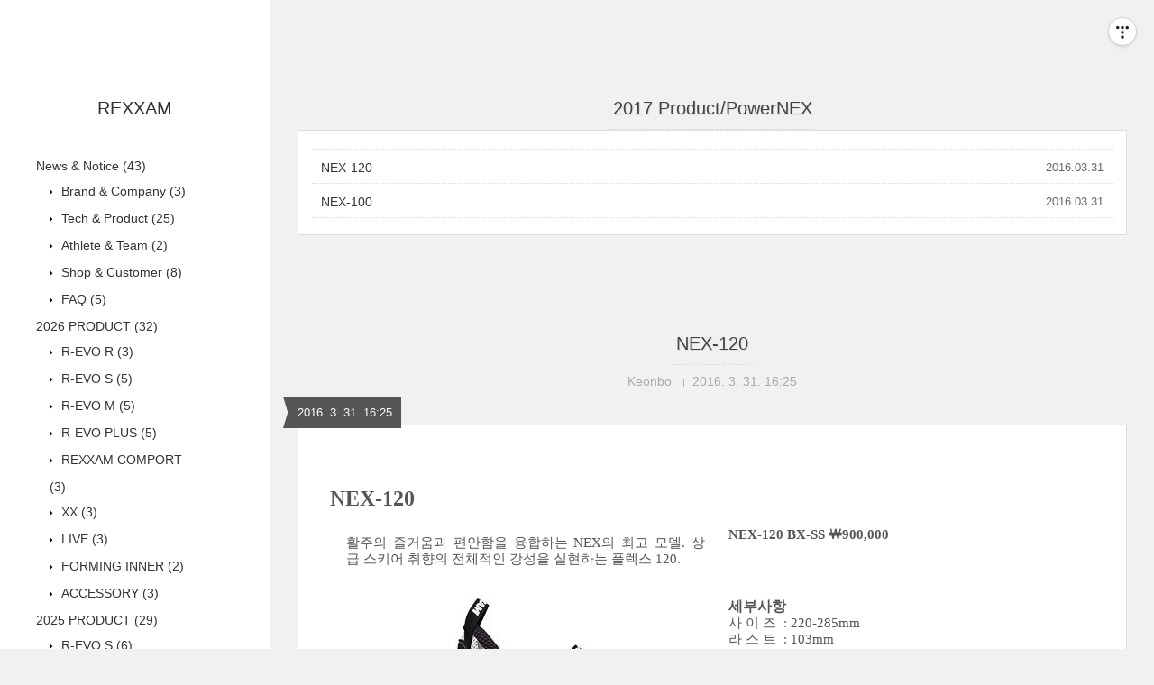

--- FILE ---
content_type: text/html;charset=UTF-8
request_url: https://www.rexxam.kr/category/2017%20Product/PowerNEX
body_size: 49704
content:
<!DOCTYPE html>
<html lang="ko" class="">

                                                                <head>
                <script type="text/javascript">if (!window.T) { window.T = {} }
window.T.config = {"TOP_SSL_URL":"https://www.tistory.com","PREVIEW":false,"ROLE":"guest","PREV_PAGE":"","NEXT_PAGE":"","BLOG":{"id":106737,"name":"rexxam","title":"REXXAM","isDormancy":false,"nickName":"Keonbo","status":"open","profileStatus":"normal"},"NEED_COMMENT_LOGIN":false,"COMMENT_LOGIN_CONFIRM_MESSAGE":"","LOGIN_URL":"https://www.tistory.com/auth/login/?redirectUrl=https://www.rexxam.kr/category/2017%2520Product/PowerNEX","DEFAULT_URL":"https://www.rexxam.kr","USER":{"name":null,"homepage":null,"id":0,"profileImage":null},"SUBSCRIPTION":{"status":"none","isConnected":false,"isPending":false,"isWait":false,"isProcessing":false,"isNone":true},"IS_LOGIN":false,"HAS_BLOG":false,"IS_SUPPORT":false,"IS_SCRAPABLE":false,"TOP_URL":"http://www.tistory.com","JOIN_URL":"https://www.tistory.com/member/join","PHASE":"prod","ROLE_GROUP":"visitor"};
window.T.entryInfo = null;
window.appInfo = {"domain":"tistory.com","topUrl":"https://www.tistory.com","loginUrl":"https://www.tistory.com/auth/login","logoutUrl":"https://www.tistory.com/auth/logout"};
window.initData = {};

window.TistoryBlog = {
    basePath: "",
    url: "https://www.rexxam.kr",
    tistoryUrl: "https://rexxam.tistory.com",
    manageUrl: "https://rexxam.tistory.com/manage",
    token: "RFM/uvp9sXFIRDZrS1yEdiRr/yt3bTCrXtICPBk878zzUWLhVCFVH/T7d5oGVUdJ"
};
var servicePath = "";
var blogURL = "";</script>

                
                
                        <!-- BusinessLicenseInfo - START -->
        
            <link href="https://tistory1.daumcdn.net/tistory_admin/userblog/userblog-5b45096133ae0a24cb473dfb3b011710e93dea0d/static/plugin/BusinessLicenseInfo/style.css" rel="stylesheet" type="text/css"/>

            <script>function switchFold(entryId) {
    var businessLayer = document.getElementById("businessInfoLayer_" + entryId);

    if (businessLayer) {
        if (businessLayer.className.indexOf("unfold_license") > 0) {
            businessLayer.className = "business_license_layer";
        } else {
            businessLayer.className = "business_license_layer unfold_license";
        }
    }
}
</script>

        
        <!-- BusinessLicenseInfo - END -->
<!-- System - START -->

<!-- System - END -->

        <!-- TistoryProfileLayer - START -->
        <link href="https://tistory1.daumcdn.net/tistory_admin/userblog/userblog-5b45096133ae0a24cb473dfb3b011710e93dea0d/static/plugin/TistoryProfileLayer/style.css" rel="stylesheet" type="text/css"/>
<script type="text/javascript" src="https://tistory1.daumcdn.net/tistory_admin/userblog/userblog-5b45096133ae0a24cb473dfb3b011710e93dea0d/static/plugin/TistoryProfileLayer/script.js"></script>

        <!-- TistoryProfileLayer - END -->

                
                <meta http-equiv="X-UA-Compatible" content="IE=Edge">
<meta name="format-detection" content="telephone=no">
<script src="//t1.daumcdn.net/tistory_admin/lib/jquery/jquery-3.5.1.min.js" integrity="sha256-9/aliU8dGd2tb6OSsuzixeV4y/faTqgFtohetphbbj0=" crossorigin="anonymous"></script>
<script type="text/javascript" src="//t1.daumcdn.net/tiara/js/v1/tiara-1.2.0.min.js"></script><meta name="referrer" content="always"/>
<meta name="google-adsense-platform-account" content="ca-host-pub-9691043933427338"/>
<meta name="google-adsense-platform-domain" content="tistory.com"/>
<meta name="description" content="'2017 Product/PowerNEX' 카테고리의 글 목록"/>

    <!-- BEGIN OPENGRAPH -->
    <meta property="og:type" content="website"/>
<meta property="og:site_name" content="REXXAM"/>
<meta property="og:title" content="'2017 Product/PowerNEX' 카테고리의 글 목록"/>
<meta property="og:description" content="official blog by OGASAKA KOREA Co., LTD."/>
<meta property="og:image" content="https://img1.daumcdn.net/thumb/R800x0/?scode=mtistory2&amp;fname=https%3A%2F%2Ftistory1.daumcdn.net%2Ftistory%2F106737%2Fattach%2F6963acb4c03245d6a390f2b608bf11ad"/>
    <!-- END OPENGRAPH -->

    <!-- BEGIN TWITTERCARD -->
    <meta name="twitter:card" content="summary_large_image"/>
<meta name="twitter:site" content="@TISTORY"/>
<meta name="twitter:title" content="'2017 Product/PowerNEX' 카테고리의 글 목록"/>
<meta name="twitter:description" content="official blog by OGASAKA KOREA Co., LTD."/>
<meta property="twitter:image" content="https://img1.daumcdn.net/thumb/R800x0/?scode=mtistory2&amp;fname=https%3A%2F%2Ftistory1.daumcdn.net%2Ftistory%2F106737%2Fattach%2F6963acb4c03245d6a390f2b608bf11ad"/>
    <!-- END TWITTERCARD -->
<script type="module" src="https://tistory1.daumcdn.net/tistory_admin/userblog/userblog-5b45096133ae0a24cb473dfb3b011710e93dea0d/static/pc/dist/index.js" defer=""></script>
<script type="text/javascript" src="https://tistory1.daumcdn.net/tistory_admin/userblog/userblog-5b45096133ae0a24cb473dfb3b011710e93dea0d/static/pc/dist/index-legacy.js" defer="" nomodule="true"></script>
<script type="text/javascript" src="https://tistory1.daumcdn.net/tistory_admin/userblog/userblog-5b45096133ae0a24cb473dfb3b011710e93dea0d/static/pc/dist/polyfills-legacy.js" defer="" nomodule="true"></script>
<link rel="stylesheet" type="text/css" href="https://t1.daumcdn.net/tistory_admin/www/style/font.css"/>
<link rel="stylesheet" type="text/css" href="https://tistory1.daumcdn.net/tistory_admin/userblog/userblog-5b45096133ae0a24cb473dfb3b011710e93dea0d/static/style/content.css"/>
<link rel="stylesheet" type="text/css" href="https://tistory1.daumcdn.net/tistory_admin/userblog/userblog-5b45096133ae0a24cb473dfb3b011710e93dea0d/static/pc/dist/index.css"/>
<link rel="stylesheet" type="text/css" href="https://tistory1.daumcdn.net/tistory_admin/userblog/userblog-5b45096133ae0a24cb473dfb3b011710e93dea0d/static/style/uselessPMargin.css"/>
<script type="text/javascript">(function() {
    var tjQuery = jQuery.noConflict(true);
    window.tjQuery = tjQuery;
    window.orgjQuery = window.jQuery; window.jQuery = tjQuery;
    window.jQuery = window.orgjQuery; delete window.orgjQuery;
})()</script>
<script type="text/javascript" src="https://tistory1.daumcdn.net/tistory_admin/userblog/userblog-5b45096133ae0a24cb473dfb3b011710e93dea0d/static/script/base.js"></script>
<script type="text/javascript" src="//developers.kakao.com/sdk/js/kakao.min.js"></script>

                
  <title>'2017 Product/PowerNEX' 카테고리의 글 목록 :: REXXAM</title>
  <meta name="title" content="'2017 Product/PowerNEX' 카테고리의 글 목록 :: REXXAM" />
  <meta charset="utf-8" />
  <meta name="viewport"
    content="width=device-width, height=device-height, initial-scale=1, minimum-scale=1.0, maximum-scale=1.0" />
  <meta http-equiv="X-UA-Compatible" content="IE=edge, chrome=1" />

  <link rel="alternate" type="application/rss+xml" title="REXXAM" href="https://rexxam.tistory.com/rss" />

  <link rel="stylesheet" href="https://tistory1.daumcdn.net/tistory/0/Square/style.css" />
  <link rel="stylesheet" href="//netdna.bootstrapcdn.com/font-awesome/3.2.1/css/font-awesome.min.css">
  <!--[if IE 7]>
<link rel="stylesheet" href="//netdna.bootstrapcdn.com/font-awesome/3.2.1/css/font-awesome-ie7.min.css">
<![endif]-->
  <link href="https://tistory1.daumcdn.net/tistory/0/Square/images/jquery.mCustomScrollbar.min.css" rel="stylesheet">

                
                
                <link rel="stylesheet" type="text/css" href="https://tistory1.daumcdn.net/tistory_admin/userblog/userblog-5b45096133ae0a24cb473dfb3b011710e93dea0d/static/style/revenue.css"/>
<link rel="canonical" href="https://www.rexxam.kr"/>

<!-- BEGIN STRUCTURED_DATA -->
<script type="application/ld+json">
    {"@context":"http://schema.org","@type":"BreadcrumbList","itemListElement":[{"@type":"ListItem","position":0,"item":{"@id":"https://www.rexxam.kr/169","name":"NEX-120"}},{"@type":"ListItem","position":1,"item":{"@id":"https://www.rexxam.kr/168","name":"NEX-100"}}]}
</script>
<!-- END STRUCTURED_DATA -->
<link rel="stylesheet" type="text/css" href="https://tistory1.daumcdn.net/tistory_admin/userblog/userblog-5b45096133ae0a24cb473dfb3b011710e93dea0d/static/style/dialog.css"/>
<link rel="stylesheet" type="text/css" href="//t1.daumcdn.net/tistory_admin/www/style/top/font.css"/>
<link rel="stylesheet" type="text/css" href="https://tistory1.daumcdn.net/tistory_admin/userblog/userblog-5b45096133ae0a24cb473dfb3b011710e93dea0d/static/style/postBtn.css"/>
<link rel="stylesheet" type="text/css" href="https://tistory1.daumcdn.net/tistory_admin/userblog/userblog-5b45096133ae0a24cb473dfb3b011710e93dea0d/static/style/tistory.css"/>
<script type="text/javascript" src="https://tistory1.daumcdn.net/tistory_admin/userblog/userblog-5b45096133ae0a24cb473dfb3b011710e93dea0d/static/script/common.js"></script>

                
                </head>

                                                <body id="tt-body-category">
                
                
                
  
    <div id="wrap">
      <div id="sidebar">
        <div class="blank"></div>
        <h1><a href="https://www.rexxam.kr/">REXXAM</a></h1>
        
            <div class="widget category"> <!-- Category -->
              <ul class="tt_category"><li class=""><a href="/category" class="link_tit"> REXXAM <span class="c_cnt">(436)</span> </a>
  <ul class="category_list"><li class=""><a href="/category/News%20%26%20Notice" class="link_item"> News &amp; Notice <span class="c_cnt">(43)</span> </a>
  <ul class="sub_category_list"><li class=""><a href="/category/News%20%26%20Notice/Brand%20%26%20Company" class="link_sub_item"> Brand &amp; Company <span class="c_cnt">(3)</span> </a></li>
<li class=""><a href="/category/News%20%26%20Notice/Tech%20%26%20Product" class="link_sub_item"> Tech &amp; Product <span class="c_cnt">(25)</span> </a></li>
<li class=""><a href="/category/News%20%26%20Notice/Athlete%20%26%20Team" class="link_sub_item"> Athlete &amp; Team <span class="c_cnt">(2)</span> </a></li>
<li class=""><a href="/category/News%20%26%20Notice/Shop%20%26%20Customer" class="link_sub_item"> Shop &amp; Customer <span class="c_cnt">(8)</span> </a></li>
<li class=""><a href="/category/News%20%26%20Notice/FAQ" class="link_sub_item"> FAQ <span class="c_cnt">(5)</span> </a></li>
</ul>
</li>
<li class=""><a href="/category/2026%20PRODUCT" class="link_item"> 2026 PRODUCT <span class="c_cnt">(32)</span> </a>
  <ul class="sub_category_list"><li class=""><a href="/category/2026%20PRODUCT/R-EVO%20R" class="link_sub_item"> R-EVO R <span class="c_cnt">(3)</span> </a></li>
<li class=""><a href="/category/2026%20PRODUCT/R-EVO%20S" class="link_sub_item"> R-EVO S <span class="c_cnt">(5)</span> </a></li>
<li class=""><a href="/category/2026%20PRODUCT/R-EVO%20M" class="link_sub_item"> R-EVO M <span class="c_cnt">(5)</span> </a></li>
<li class=""><a href="/category/2026%20PRODUCT/R-EVO%20PLUS" class="link_sub_item"> R-EVO PLUS <span class="c_cnt">(5)</span> </a></li>
<li class=""><a href="/category/2026%20PRODUCT/REXXAM%20COMPORT" class="link_sub_item"> REXXAM COMPORT <span class="c_cnt">(3)</span> </a></li>
<li class=""><a href="/category/2026%20PRODUCT/XX" class="link_sub_item"> XX <span class="c_cnt">(3)</span> </a></li>
<li class=""><a href="/category/2026%20PRODUCT/LIVE" class="link_sub_item"> LIVE <span class="c_cnt">(3)</span> </a></li>
<li class=""><a href="/category/2026%20PRODUCT/FORMING%20INNER" class="link_sub_item"> FORMING INNER <span class="c_cnt">(2)</span> </a></li>
<li class=""><a href="/category/2026%20PRODUCT/ACCESSORY" class="link_sub_item"> ACCESSORY <span class="c_cnt">(3)</span> </a></li>
</ul>
</li>
<li class=""><a href="/category/2025%20PRODUCT" class="link_item"> 2025 PRODUCT <span class="c_cnt">(29)</span> </a>
  <ul class="sub_category_list"><li class=""><a href="/category/2025%20PRODUCT/R-EVO%20S" class="link_sub_item"> R-EVO S <span class="c_cnt">(6)</span> </a></li>
<li class=""><a href="/category/2025%20PRODUCT/R-EVO%20M" class="link_sub_item"> R-EVO M <span class="c_cnt">(5)</span> </a></li>
<li class=""><a href="/category/2025%20PRODUCT/R-EVO%20PLUS" class="link_sub_item"> R-EVO PLUS <span class="c_cnt">(3)</span> </a></li>
<li class=""><a href="/category/2025%20PRODUCT/R-EVO%20PLUS%20LADY" class="link_sub_item"> R-EVO PLUS LADY <span class="c_cnt">(2)</span> </a></li>
<li class=""><a href="/category/2025%20PRODUCT/REXXAM%20COMFORT" class="link_sub_item"> REXXAM COMFORT <span class="c_cnt">(3)</span> </a></li>
<li class=""><a href="/category/2025%20PRODUCT/XX" class="link_sub_item"> XX <span class="c_cnt">(3)</span> </a></li>
<li class=""><a href="/category/2025%20PRODUCT/LIVE" class="link_sub_item"> LIVE <span class="c_cnt">(3)</span> </a></li>
<li class=""><a href="/category/2025%20PRODUCT/REX" class="link_sub_item"> REX <span class="c_cnt">(2)</span> </a></li>
<li class=""><a href="/category/2025%20PRODUCT/ACC" class="link_sub_item"> ACC <span class="c_cnt">(2)</span> </a></li>
</ul>
</li>
<li class=""><a href="/category/2024%20PRODUCT" class="link_item"> 2024 PRODUCT <span class="c_cnt">(30)</span> </a>
  <ul class="sub_category_list"><li class=""><a href="/category/2024%20PRODUCT/R-EVO%20S" class="link_sub_item"> R-EVO S <span class="c_cnt">(6)</span> </a></li>
<li class=""><a href="/category/2024%20PRODUCT/R-EVO%20M" class="link_sub_item"> R-EVO M <span class="c_cnt">(5)</span> </a></li>
<li class=""><a href="/category/2024%20PRODUCT/R-EVO%20PLUS" class="link_sub_item"> R-EVO PLUS <span class="c_cnt">(4)</span> </a></li>
<li class=""><a href="/category/2024%20PRODUCT/R-EVO%20PLUS%20LADY" class="link_sub_item"> R-EVO PLUS LADY <span class="c_cnt">(2)</span> </a></li>
<li class=""><a href="/category/2024%20PRODUCT/REXXAM%20TRADITIONAL" class="link_sub_item"> REXXAM TRADITIONAL <span class="c_cnt">(3)</span> </a></li>
<li class=""><a href="/category/2024%20PRODUCT/XX" class="link_sub_item"> XX <span class="c_cnt">(3)</span> </a></li>
<li class=""><a href="/category/2024%20PRODUCT/LIVE" class="link_sub_item"> LIVE <span class="c_cnt">(3)</span> </a></li>
<li class=""><a href="/category/2024%20PRODUCT/REX" class="link_sub_item"> REX <span class="c_cnt">(2)</span> </a></li>
<li class=""><a href="/category/2024%20PRODUCT/ACC" class="link_sub_item"> ACC <span class="c_cnt">(2)</span> </a></li>
</ul>
</li>
<li class=""><a href="/category/2023%20PRODUCT" class="link_item"> 2023 PRODUCT <span class="c_cnt">(20)</span> </a>
  <ul class="sub_category_list"><li class=""><a href="/category/2023%20PRODUCT/R-EVO%20S" class="link_sub_item"> R-EVO S <span class="c_cnt">(0)</span> </a></li>
<li class=""><a href="/category/2023%20PRODUCT/R-EVO%20M" class="link_sub_item"> R-EVO M <span class="c_cnt">(5)</span> </a></li>
<li class=""><a href="/category/2023%20PRODUCT/R-EVO%20PLUS" class="link_sub_item"> R-EVO PLUS <span class="c_cnt">(4)</span> </a></li>
<li class=""><a href="/category/2023%20PRODUCT/R-EVO%20LADY" class="link_sub_item"> R-EVO LADY <span class="c_cnt">(2)</span> </a></li>
<li class=""><a href="/category/2023%20PRODUCT/XX" class="link_sub_item"> XX <span class="c_cnt">(3)</span> </a></li>
<li class=""><a href="/category/2023%20PRODUCT/RT%20REXXAM%20Traditional" class="link_sub_item"> RT REXXAM Traditional <span class="c_cnt">(3)</span> </a></li>
<li class=""><a href="/category/2023%20PRODUCT/LIVE%20JUNIOR" class="link_sub_item"> LIVE JUNIOR <span class="c_cnt">(3)</span> </a></li>
</ul>
</li>
<li class=""><a href="/category/2022%20Product" class="link_item"> 2022 Product <span class="c_cnt">(28)</span> </a>
  <ul class="sub_category_list"><li class=""><a href="/category/2022%20Product/Revo%20S" class="link_sub_item"> Revo S <span class="c_cnt">(7)</span> </a></li>
<li class=""><a href="/category/2022%20Product/Revo%20M" class="link_sub_item"> Revo M <span class="c_cnt">(5)</span> </a></li>
<li class=""><a href="/category/2022%20Product/Revo%20PLUS" class="link_sub_item"> Revo PLUS <span class="c_cnt">(5)</span> </a></li>
<li class=""><a href="/category/2022%20Product/Max%20WIDE" class="link_sub_item"> Max WIDE <span class="c_cnt">(3)</span> </a></li>
<li class=""><a href="/category/2022%20Product/XX" class="link_sub_item"> XX <span class="c_cnt">(3)</span> </a></li>
<li class=""><a href="/category/2022%20Product/REAL" class="link_sub_item"> REAL <span class="c_cnt">(2)</span> </a></li>
<li class=""><a href="/category/2022%20Product/LIVE" class="link_sub_item"> LIVE <span class="c_cnt">(3)</span> </a></li>
</ul>
</li>
<li class=""><a href="/category/2021%20Product" class="link_item"> 2021 Product <span class="c_cnt">(28)</span> </a>
  <ul class="sub_category_list"><li class=""><a href="/category/2021%20Product/R-EVO%20S" class="link_sub_item"> R-EVO S <span class="c_cnt">(7)</span> </a></li>
<li class=""><a href="/category/2021%20Product/R-EVO%20M" class="link_sub_item"> R-EVO M <span class="c_cnt">(5)</span> </a></li>
<li class=""><a href="/category/2021%20Product/R-EVO%20PLUS" class="link_sub_item"> R-EVO PLUS <span class="c_cnt">(5)</span> </a></li>
<li class=""><a href="/category/2021%20Product/Power%20MAX-WIDE" class="link_sub_item"> Power MAX-WIDE <span class="c_cnt">(3)</span> </a></li>
<li class=""><a href="/category/2021%20Product/XX" class="link_sub_item"> XX <span class="c_cnt">(3)</span> </a></li>
<li class=""><a href="/category/2021%20Product/REAL" class="link_sub_item"> REAL <span class="c_cnt">(2)</span> </a></li>
<li class=""><a href="/category/2021%20Product/LIVE" class="link_sub_item"> LIVE <span class="c_cnt">(3)</span> </a></li>
</ul>
</li>
<li class=""><a href="/category/2020%20Product" class="link_item"> 2020 Product <span class="c_cnt">(27)</span> </a>
  <ul class="sub_category_list"><li class=""><a href="/category/2020%20Product/R-EVO%20S" class="link_sub_item"> R-EVO S <span class="c_cnt">(6)</span> </a></li>
<li class=""><a href="/category/2020%20Product/R-EVO%20M" class="link_sub_item"> R-EVO M <span class="c_cnt">(5)</span> </a></li>
<li class=""><a href="/category/2020%20Product/PowerMAX" class="link_sub_item"> PowerMAX <span class="c_cnt">(3)</span> </a></li>
<li class=""><a href="/category/2020%20Product/PowerMAX-WIDE" class="link_sub_item"> PowerMAX-WIDE <span class="c_cnt">(3)</span> </a></li>
<li class=""><a href="/category/2020%20Product/Power%20MAX-Lady" class="link_sub_item"> Power MAX-Lady <span class="c_cnt">(2)</span> </a></li>
<li class=""><a href="/category/2020%20Product/XX" class="link_sub_item"> XX <span class="c_cnt">(3)</span> </a></li>
<li class=""><a href="/category/2020%20Product/REAL" class="link_sub_item"> REAL <span class="c_cnt">(2)</span> </a></li>
<li class=""><a href="/category/2020%20Product/LIVE" class="link_sub_item"> LIVE <span class="c_cnt">(3)</span> </a></li>
</ul>
</li>
<li class=""><a href="/category/2019%20Product" class="link_item"> 2019 Product <span class="c_cnt">(28)</span> </a>
  <ul class="sub_category_list"><li class=""><a href="/category/2019%20Product/PowerREX-S" class="link_sub_item"> PowerREX-S <span class="c_cnt">(6)</span> </a></li>
<li class=""><a href="/category/2019%20Product/PowerREX-M" class="link_sub_item"> PowerREX-M <span class="c_cnt">(6)</span> </a></li>
<li class=""><a href="/category/2019%20Product/PowerMAX" class="link_sub_item"> PowerMAX <span class="c_cnt">(4)</span> </a></li>
<li class=""><a href="/category/2019%20Product/XX%20for%20Mogul%20Skier" class="link_sub_item"> XX for Mogul Skier <span class="c_cnt">(3)</span> </a></li>
<li class=""><a href="/category/2019%20Product/PowerMAX%20LADY" class="link_sub_item"> PowerMAX LADY <span class="c_cnt">(2)</span> </a></li>
<li class=""><a href="/category/2019%20Product/PowerNEX" class="link_sub_item"> PowerNEX <span class="c_cnt">(2)</span> </a></li>
<li class=""><a href="/category/2019%20Product/LIBERO" class="link_sub_item"> LIBERO <span class="c_cnt">(2)</span> </a></li>
<li class=""><a href="/category/2019%20Product/LIVE" class="link_sub_item"> LIVE <span class="c_cnt">(3)</span> </a></li>
</ul>
</li>
<li class=""><a href="/category/2018%20Product" class="link_item"> 2018 Product <span class="c_cnt">(29)</span> </a>
  <ul class="sub_category_list"><li class=""><a href="/category/2018%20Product/PowerREX-S" class="link_sub_item"> PowerREX-S <span class="c_cnt">(6)</span> </a></li>
<li class=""><a href="/category/2018%20Product/PowerREX-M" class="link_sub_item"> PowerREX-M <span class="c_cnt">(5)</span> </a></li>
<li class=""><a href="/category/2018%20Product/PowerMAX" class="link_sub_item"> PowerMAX <span class="c_cnt">(5)</span> </a></li>
<li class=""><a href="/category/2018%20Product/XX%20for%20Mogul%20Skier" class="link_sub_item"> XX for Mogul Skier <span class="c_cnt">(3)</span> </a></li>
<li class=""><a href="/category/2018%20Product/PowerMAX%20LADY" class="link_sub_item"> PowerMAX LADY <span class="c_cnt">(3)</span> </a></li>
<li class=""><a href="/category/2018%20Product/PowerNEX" class="link_sub_item"> PowerNEX <span class="c_cnt">(2)</span> </a></li>
<li class=""><a href="/category/2018%20Product/LIBERO" class="link_sub_item"> LIBERO <span class="c_cnt">(2)</span> </a></li>
<li class=""><a href="/category/2018%20Product/LIVE" class="link_sub_item"> LIVE <span class="c_cnt">(3)</span> </a></li>
</ul>
</li>
<li class=""><a href="/category/2017%20Product" class="link_item"> 2017 Product <span class="c_cnt">(30)</span> </a>
  <ul class="sub_category_list"><li class=""><a href="/category/2017%20Product/PowerREX-S" class="link_sub_item"> PowerREX-S <span class="c_cnt">(6)</span> </a></li>
<li class=""><a href="/category/2017%20Product/PowerREX-M" class="link_sub_item"> PowerREX-M <span class="c_cnt">(5)</span> </a></li>
<li class=""><a href="/category/2017%20Product/PowerMAX" class="link_sub_item"> PowerMAX <span class="c_cnt">(5)</span> </a></li>
<li class=""><a href="/category/2017%20Product/XX%20for%20Mogul%20Skier" class="link_sub_item"> XX for Mogul Skier <span class="c_cnt">(3)</span> </a></li>
<li class=""><a href="/category/2017%20Product/PowerMAX-LADY" class="link_sub_item"> PowerMAX-LADY <span class="c_cnt">(3)</span> </a></li>
<li class="selected"><a href="/category/2017%20Product/PowerNEX" class="link_sub_item"> PowerNEX <span class="c_cnt">(2)</span> </a></li>
<li class=""><a href="/category/2017%20Product/LIBERO" class="link_sub_item"> LIBERO <span class="c_cnt">(3)</span> </a></li>
<li class=""><a href="/category/2017%20Product/LIVE" class="link_sub_item"> LIVE <span class="c_cnt">(3)</span> </a></li>
</ul>
</li>
<li class=""><a href="/category/2016%20Product" class="link_item"> 2016 Product <span class="c_cnt">(22)</span> </a>
  <ul class="sub_category_list"><li class=""><a href="/category/2016%20Product/PowerREX-S" class="link_sub_item"> PowerREX-S <span class="c_cnt">(6)</span> </a></li>
<li class=""><a href="/category/2016%20Product/PowerREX-M" class="link_sub_item"> PowerREX-M <span class="c_cnt">(5)</span> </a></li>
<li class=""><a href="/category/2016%20Product/PowerMAX" class="link_sub_item"> PowerMAX <span class="c_cnt">(5)</span> </a></li>
<li class=""><a href="/category/2016%20Product/XX%20for%20Mogul%20Skier" class="link_sub_item"> XX for Mogul Skier <span class="c_cnt">(0)</span> </a></li>
<li class=""><a href="/category/2016%20Product/PowerNEX" class="link_sub_item"> PowerNEX <span class="c_cnt">(3)</span> </a></li>
<li class=""><a href="/category/2016%20Product/PowerNEX-L" class="link_sub_item"> PowerNEX-L <span class="c_cnt">(3)</span> </a></li>
<li class=""><a href="/category/2016%20Product/LIVE" class="link_sub_item"> LIVE <span class="c_cnt">(0)</span> </a></li>
</ul>
</li>
<li class=""><a href="/category/2015%20Product" class="link_item"> 2015 Product <span class="c_cnt">(28)</span> </a>
  <ul class="sub_category_list"><li class=""><a href="/category/2015%20Product/PowerREX-S" class="link_sub_item"> PowerREX-S <span class="c_cnt">(6)</span> </a></li>
<li class=""><a href="/category/2015%20Product/PowerREX-M" class="link_sub_item"> PowerREX-M <span class="c_cnt">(6)</span> </a></li>
<li class=""><a href="/category/2015%20Product/PowerMAX" class="link_sub_item"> PowerMAX <span class="c_cnt">(5)</span> </a></li>
<li class=""><a href="/category/2015%20Product/XX%20for%20Mogul%20Skier" class="link_sub_item"> XX for Mogul Skier <span class="c_cnt">(2)</span> </a></li>
<li class=""><a href="/category/2015%20Product/PowerNEX" class="link_sub_item"> PowerNEX <span class="c_cnt">(3)</span> </a></li>
<li class=""><a href="/category/2015%20Product/PowerNEX-L" class="link_sub_item"> PowerNEX-L <span class="c_cnt">(3)</span> </a></li>
<li class=""><a href="/category/2015%20Product/LIVE" class="link_sub_item"> LIVE <span class="c_cnt">(3)</span> </a></li>
</ul>
</li>
<li class=""><a href="/category/2014%20Product" class="link_item"> 2014 Product <span class="c_cnt">(31)</span> </a>
  <ul class="sub_category_list"><li class=""><a href="/category/2014%20Product/PowerREX-S" class="link_sub_item"> PowerREX-S <span class="c_cnt">(6)</span> </a></li>
<li class=""><a href="/category/2014%20Product/PowerREX-M" class="link_sub_item"> PowerREX-M <span class="c_cnt">(6)</span> </a></li>
<li class=""><a href="/category/2014%20Product/FORTE" class="link_sub_item"> FORTE <span class="c_cnt">(5)</span> </a></li>
<li class=""><a href="/category/2014%20Product/FreeRide%20%26%20XX8" class="link_sub_item"> FreeRide &amp; XX8 <span class="c_cnt">(4)</span> </a></li>
<li class=""><a href="/category/2014%20Product/LIBERO" class="link_sub_item"> LIBERO <span class="c_cnt">(3)</span> </a></li>
<li class=""><a href="/category/2014%20Product/REAL" class="link_sub_item"> REAL <span class="c_cnt">(4)</span> </a></li>
<li class=""><a href="/category/2014%20Product/LIVE" class="link_sub_item"> LIVE <span class="c_cnt">(3)</span> </a></li>
<li class=""><a href="/category/2014%20Product/Accessory%20%26%20Parts" class="link_sub_item"> Accessory &amp; Parts <span class="c_cnt">(0)</span> </a></li>
</ul>
</li>
<li class=""><a href="/category/2013%20Product" class="link_item"> 2013 Product <span class="c_cnt">(31)</span> </a>
  <ul class="sub_category_list"><li class=""><a href="/category/2013%20Product/DATA" class="link_sub_item"> DATA <span class="c_cnt">(8)</span> </a></li>
<li class=""><a href="/category/2013%20Product/DATA-M" class="link_sub_item"> DATA-M <span class="c_cnt">(5)</span> </a></li>
<li class=""><a href="/category/2013%20Product/FORTE" class="link_sub_item"> FORTE <span class="c_cnt">(5)</span> </a></li>
<li class=""><a href="/category/2013%20Product/XX-Cross" class="link_sub_item"> XX-Cross <span class="c_cnt">(4)</span> </a></li>
<li class=""><a href="/category/2013%20Product/LIBERO" class="link_sub_item"> LIBERO <span class="c_cnt">(4)</span> </a></li>
<li class=""><a href="/category/2013%20Product/REAL" class="link_sub_item"> REAL <span class="c_cnt">(5)</span> </a></li>
<li class=""><a href="/category/2013%20Product/Accessory%20%26%20Parts" class="link_sub_item"> Accessory &amp; Parts <span class="c_cnt">(0)</span> </a></li>
</ul>
</li>
</ul>
</li>
</ul>

            </div>
          
            <div class="widget"> <!-- Blog Menu -->
              <ul>
  <li class="t_menu_home first"><a href="/" target="">홈</a></li>
  <li class="t_menu_tag"><a href="/tag" target="">태그</a></li>
  <li class="t_menu_medialog"><a href="/media" target="">미디어로그</a></li>
  <li class="t_menu_location"><a href="/location" target="">위치로그</a></li>
  <li class="t_menu_guestbook last"><a href="/guestbook" target="">방명록</a></li>
</ul>
            </div>
           <!-- Notice -->
            
              <div class="widget">
                <ul>
                  
                </ul>
              </div>
            
          
            <div class="widget"> <!-- Recent Comments -->
              <ul id="recentComments">
                
              </ul>
            </div>
           <!-- Links -->
            <div class="widget">
              <ul>
                
                  <li><a href="http://www.skihur.net" target="_blank">허승욱 /w BHS (서울/신사동)</a></li>
                
                  <li><a href="http://www.zaxpoz.com/" target="_blank">ZAXPOZ (서울/역삼동)</a></li>
                
                  <li><a href="http://www.sportscore.co.kr" target="_blank">에스코어 (서울/논현동)</a></li>
                
              </ul>
            </div>
           <!-- Counter -->
            <div class="widget counter text-center">
              <span class="yesterday"></span> /
              <span class="today"></span> /
              <span class="total"></span>
            </div>
           <!-- Search -->
            <div class="widget search text-center">
              
                <label for="search" class="screen_out">블로그 내 검색</label>
                <input id="search" class="search" placeholder="press enter to search…" type="text"
                  name="search" value=""
                  onkeypress="if (event.keyCode == 13) { try {
    window.location.href = '/search' + '/' + looseURIEncode(document.getElementsByName('search')[0].value);
    document.getElementsByName('search')[0].value = '';
    return false;
} catch (e) {} }" />
              
            </div>
          
        <div class="blank"></div>
      </div>

      <div id="content">
        <div id="content-inner">

          

          

          
            <div id="head">
              <h2>2017 Product/PowerNEX</h2>
            </div>

            <div id="body" class="list">
              <ul>
                
                  <li>
                    <a href="/169"
                      data-tiara-action-name="블로그글_클릭"
                      data-tiara-action-kind="ClickContent"
                      data-tiara-copy="NEX-120"
                      data-tiara-image="https://img1.daumcdn.net/thumb/R750x0/?scode=mtistory2&fname=https%3A%2F%2Ft1.daumcdn.net%2Fcfile%2Ftistory%2F272C9D4256FCEC081C"
                      data-tiara-click_url="https://www.rexxam.kr//169"
                      data-tiara-name="NEX-120"
                      data-tiara-provider="REXXAM"
                      data-tiara-plink="/169"
                      data-tiara-id="/169"
                    >NEX-120</a>
                    <span class="date">2016.03.31</span>
                    <span class="cnt"></span>
                    <div class="clear"></div>
                  </li>
                
                  <li>
                    <a href="/168"
                      data-tiara-action-name="블로그글_클릭"
                      data-tiara-action-kind="ClickContent"
                      data-tiara-copy="NEX-100"
                      data-tiara-image=""
                      data-tiara-click_url="https://www.rexxam.kr//168"
                      data-tiara-name="NEX-100"
                      data-tiara-provider="REXXAM"
                      data-tiara-plink="/168"
                      data-tiara-id="/168"
                    >NEX-100</a>
                    <span class="date">2016.03.31</span>
                    <span class="cnt"></span>
                    <div class="clear"></div>
                  </li>
                
              </ul>
            </div>
          

          

          

          

                
          
  <div id="head">
    <h2><a href="/169">NEX-120</a></h2>
    <div class="post-meta">
      <span class="author">Keonbo</span>
      <span class="meta-date">2016. 3. 31. 16:25</span>
      
    </div>
    <div class="date">2016. 3. 31. 16:25</div>
  </div>

  <div id="body" class="entry">
    <div class="tag_label">
      
    </div>

    <div class="article" id="article-view">
                  <!-- System - START -->

<!-- System - END -->

            <div class="tt_article_useless_p_margin contents_style"><p style="color: rgb(85, 85, 85); font-family: Tahoma; line-height: 21.6px; text-align: justify; margin-right: 0px; margin-left: 0px;"><strong><font size="5">NEX-120</font></strong><br /></p><table border="0" cellspacing="10" width="700" style="font-stretch: normal; font-size: 12px; font-family: Tahoma; color: rgb(85, 85, 85); margin: 0px; line-height: 18px; text-align: justify; background-image: none; background-repeat: no-repeat;"><tbody><tr><td width="347" style="font-family: Tahoma; font-stretch: normal; margin: 0px; background-image: none; background-repeat: no-repeat;"><p style="margin-right: 0px; margin-left: 0px;">활주의 즐거움과&nbsp;편안함을 융합하는 NEX의 최고&nbsp;모델. 상급&nbsp;스키어 취향의 전체적인 강성을 실현하는&nbsp;플렉스 120.</p></td><td width="337" style="font-family: Tahoma; font-stretch: normal; margin: 0px; background-image: none; background-repeat: no-repeat;"><p style="margin-right: 0px; margin-left: 0px;"><strong>NEX-120 BX-SS ￦900,000&nbsp;<br /><br /></strong>&nbsp;</p></td></tr><tr><td height="374" style="font-family: Tahoma; font-stretch: normal; margin: 0px; background-image: none; background-repeat: no-repeat;"><div align="center"><p style="margin-right: 0px; margin-left: 0px;"></p><p style="margin-right: 0px;"><span class="imageblock" style="display: inline-block; width: 300px;  height: auto; max-width: 100%;"><img src="https://t1.daumcdn.net/cfile/tistory/272C9D4256FCEC081C" style="max-width: 100%; height: auto;" srcset="https://img1.daumcdn.net/thumb/R1280x0/?scode=mtistory2&fname=https%3A%2F%2Ft1.daumcdn.net%2Fcfile%2Ftistory%2F272C9D4256FCEC081C" width="300" height="382" filename="nex120_3.jpg" filemime="image/jpeg"/></span></p><p style="margin-right: 0px;"><p><br /></p></p><p style="margin-right: 0px; margin-left: 0px;"></p></div></td><td valign="top" style="font-family: Tahoma; font-stretch: normal; margin: 0px; background-image: none; background-repeat: no-repeat;"><p style="margin-right: 0px; margin-left: 0px;"><span style="font-size: 11pt;"><strong><span style="font-size: 12pt;">세부사항</span><br /></strong></span>사 이 즈&nbsp; : 220-285mm<br />라 스 트&nbsp; : 103mm<br />플 렉&nbsp;스&nbsp; : 130<br />색&nbsp;&nbsp;&nbsp;&nbsp;&nbsp; 상 : Black<br />쉘 소 재&nbsp; : TPU<br /><br /><span style="font-size: 11pt;"><strong><span style="font-size: 12pt;">기&nbsp;&nbsp;&nbsp;&nbsp;&nbsp; 능</span><br /></strong><span style="font-size: 9pt;"><strong></strong>A-ONE 컨셉<br />RX-C 버클<br />WALKING SYSTEM<br />FLEX TONGUE SYSTEM<br />Twin CANT SYSTEM<br />싱글&nbsp;파워 벨트<br />그립솔(Grip&nbsp;sole)</span></span></p></td></tr></tbody></table><p><br /></p></div>
            <!-- System - START -->

<!-- System - END -->

<div class="container_postbtn #post_button_group">
  <div class="postbtn_like"><script>window.ReactionButtonType = 'reaction';
window.ReactionApiUrl = '//www.rexxam.kr/reaction';
window.ReactionReqBody = {
    entryId: 169
}</script>
<div class="wrap_btn" id="reaction-169" data-tistory-react-app="Reaction"></div><div class="wrap_btn wrap_btn_share"><button type="button" class="btn_post sns_btn btn_share" aria-expanded="false" data-thumbnail-url="https://img1.daumcdn.net/thumb/R800x0/?scode=mtistory2&amp;fname=https%3A%2F%2Ft1.daumcdn.net%2Fcfile%2Ftistory%2F272C9D4256FCEC081C" data-title="NEX-120" data-description="NEX-120 활주의 즐거움과 편안함을 융합하는 NEX의 최고 모델. 상급 스키어 취향의 전체적인 강성을 실현하는 플렉스 120.NEX-120 BX-SS ￦900,000 세부사항 사 이 즈 : 220-285mm 라 스 트 : 103mm 플 렉 스 : 130 색 상 : Black 쉘 소 재 : TPU 기 능 A-ONE 컨셉 RX-C 버클 WALKING SYSTEM FLEX TONGUE SYSTEM Twin CANT SYSTEM 싱글 파워 벨트 그립솔(Grip sole)" data-profile-image="https://tistory1.daumcdn.net/tistory/106737/attach/6963acb4c03245d6a390f2b608bf11ad" data-profile-name="Keonbo" data-pc-url="https://www.rexxam.kr/169" data-relative-pc-url="/169" data-blog-title="REXXAM"><span class="ico_postbtn ico_share">공유하기</span></button>
  <div class="layer_post" id="tistorySnsLayer"></div>
</div><div class="wrap_btn wrap_btn_etc" data-entry-id="169" data-entry-visibility="public" data-category-visibility="public"><button type="button" class="btn_post btn_etc2" aria-expanded="false"><span class="ico_postbtn ico_etc">게시글 관리</span></button>
  <div class="layer_post" id="tistoryEtcLayer"></div>
</div></div>
<button type="button" class="btn_menu_toolbar btn_subscription #subscribe" data-blog-id="106737" data-url="https://www.rexxam.kr/169" data-device="web_pc" data-tiara-action-name="구독 버튼_클릭"><em class="txt_state"></em><strong class="txt_tool_id">REXXAM</strong><span class="img_common_tistory ico_check_type1"></span></button><div class="postbtn_ccl" data-ccl-type="1" data-ccl-derive="2">
    <a href="https://creativecommons.org/licenses/by-nc-nd/4.0/deed.ko" target="_blank" class="link_ccl" rel="license">
        <span class="bundle_ccl">
            <span class="ico_postbtn ico_ccl1">저작자표시</span> <span class="ico_postbtn ico_ccl2">비영리</span> <span class="ico_postbtn ico_ccl3">변경금지</span> 
        </span>
        <span class="screen_out">(새창열림)</span>
    </a>
</div>
<!--
<rdf:RDF xmlns="https://web.resource.org/cc/" xmlns:dc="https://purl.org/dc/elements/1.1/" xmlns:rdf="https://www.w3.org/1999/02/22-rdf-syntax-ns#">
    <Work rdf:about="">
        <license rdf:resource="https://creativecommons.org/licenses/by-nc-nd/4.0/deed.ko" />
    </Work>
    <License rdf:about="https://creativecommons.org/licenses/by-nc-nd/4.0/deed.ko">
        <permits rdf:resource="https://web.resource.org/cc/Reproduction"/>
        <permits rdf:resource="https://web.resource.org/cc/Distribution"/>
        <requires rdf:resource="https://web.resource.org/cc/Notice"/>
        <requires rdf:resource="https://web.resource.org/cc/Attribution"/>
        <prohibits rdf:resource="https://web.resource.org/cc/CommercialUse"/>

    </License>
</rdf:RDF>
-->  <div data-tistory-react-app="SupportButton"></div>
</div>

    </div>

    

    <div data-tistory-react-app="Namecard"></div>
  </div>

          
      
          
  <div id="head">
    <h2><a href="/168">NEX-100</a></h2>
    <div class="post-meta">
      <span class="author">Keonbo</span>
      <span class="meta-date">2016. 3. 31. 16:16</span>
      
    </div>
    <div class="date">2016. 3. 31. 16:16</div>
  </div>

  <div id="body" class="entry">
    <div class="tag_label">
      
    </div>

    <div class="article" id="article-view">
                  <!-- System - START -->

<!-- System - END -->

            <div class="tt_article_useless_p_margin contents_style"><p style="color: rgb(85, 85, 85); font-family: Tahoma; line-height: 21.6px; text-align: justify; margin-right: 0px; margin-left: 0px;"><strong><font size="5">NEX-100</font></strong><br /></p><table border="0" cellspacing="10" width="700" style="font-stretch: normal; font-size: 12px; font-family: Tahoma; color: rgb(85, 85, 85); margin: 0px; line-height: 18px; text-align: justify; background-image: none; background-repeat: no-repeat;"><tbody><tr><td width="347" style="font-family: Tahoma; font-stretch: normal; margin: 0px; background-image: none; background-repeat: no-repeat;">활주의 즐거움과&nbsp;편안함을 융합하는 모델. 상급&nbsp;스키어 취향의 전체적인 강성을 실현하는&nbsp;플렉스 100.</td><td width="337" style="font-family: Tahoma; font-stretch: normal; margin: 0px; background-image: none; background-repeat: no-repeat;"><p style="margin-right: 0px; margin-left: 0px;"><strong>NEX-100 BX-SS ￦820,000&nbsp;<br /><br /><span id="callbacknestwwwrexxamkr142389" style="width: 1px; height: 1px; float: right;"></span></strong>&nbsp;</p></td></tr><tr><td height="374" style="font-family: Tahoma; font-stretch: normal; margin: 0px; background-image: none; background-repeat: no-repeat;"><div align="center"><p style="margin-right: 0px; margin-left: 0px;"></p><p style="margin-right: 0px; margin-left: 0px;"><img src="https://t1.daumcdn.net/cfile/tistory/225EC65056F4E11402"></p><p style="margin-right: 0px; margin-left: 0px;"></p></div></td><td valign="top" style="font-family: Tahoma; font-stretch: normal; margin: 0px; background-image: none; background-repeat: no-repeat;"><p style="margin-right: 0px; margin-left: 0px;"><span style="font-size: 11pt;"><strong><span style="font-size: 12pt;">세부사항</span><br /></strong></span>사 이 즈&nbsp; : 220-285mm<br />라 스 트&nbsp; : 103mm<br />플 렉&nbsp;스&nbsp; : 100<br />색&nbsp;&nbsp;&nbsp;&nbsp;&nbsp; 상 : Black<br />쉘 소 재&nbsp; : TPU<br /><br /><span style="font-size: 11pt;"><strong><span style="font-size: 12pt;">기&nbsp;&nbsp;&nbsp;&nbsp;&nbsp; 능</span><br /></strong><span style="font-size: 9pt;"><strong></strong>A-ONE 컨셉<br />RX-C 버클<br />WALKING SYSTEM<br />FLEX TONGUE SYSTEM<br />Twin CANT SYSTEM<br />싱글&nbsp;파워 벨트<br />그립솔(Grip&nbsp;sole)</span></span></p></td></tr></tbody></table><p><br /></p></div>
            <!-- System - START -->

<!-- System - END -->

<div class="container_postbtn #post_button_group">
  <div class="postbtn_like"><script>window.ReactionButtonType = 'reaction';
window.ReactionApiUrl = '//www.rexxam.kr/reaction';
window.ReactionReqBody = {
    entryId: 168
}</script>
<div class="wrap_btn" id="reaction-168" data-tistory-react-app="Reaction"></div><div class="wrap_btn wrap_btn_share"><button type="button" class="btn_post sns_btn btn_share" aria-expanded="false" data-thumbnail-url="https://t1.daumcdn.net/tistory_admin/static/images/openGraph/opengraph.png" data-title="NEX-100" data-description="NEX-100 활주의 즐거움과 편안함을 융합하는 모델. 상급 스키어 취향의 전체적인 강성을 실현하는 플렉스 100.NEX-100 BX-SS ￦820,000 세부사항 사 이 즈 : 220-285mm 라 스 트 : 103mm 플 렉 스 : 100 색 상 : Black 쉘 소 재 : TPU 기 능 A-ONE 컨셉 RX-C 버클 WALKING SYSTEM FLEX TONGUE SYSTEM Twin CANT SYSTEM 싱글 파워 벨트 그립솔(Grip sole)" data-profile-image="https://tistory1.daumcdn.net/tistory/106737/attach/6963acb4c03245d6a390f2b608bf11ad" data-profile-name="Keonbo" data-pc-url="https://www.rexxam.kr/168" data-relative-pc-url="/168" data-blog-title="REXXAM"><span class="ico_postbtn ico_share">공유하기</span></button>
  <div class="layer_post" id="tistorySnsLayer"></div>
</div><div class="wrap_btn wrap_btn_etc" data-entry-id="168" data-entry-visibility="public" data-category-visibility="public"><button type="button" class="btn_post btn_etc2" aria-expanded="false"><span class="ico_postbtn ico_etc">게시글 관리</span></button>
  <div class="layer_post" id="tistoryEtcLayer"></div>
</div></div>
<button type="button" class="btn_menu_toolbar btn_subscription #subscribe" data-blog-id="106737" data-url="https://www.rexxam.kr/168" data-device="web_pc" data-tiara-action-name="구독 버튼_클릭"><em class="txt_state"></em><strong class="txt_tool_id">REXXAM</strong><span class="img_common_tistory ico_check_type1"></span></button><div class="postbtn_ccl" data-ccl-type="1" data-ccl-derive="2">
    <a href="https://creativecommons.org/licenses/by-nc-nd/4.0/deed.ko" target="_blank" class="link_ccl" rel="license">
        <span class="bundle_ccl">
            <span class="ico_postbtn ico_ccl1">저작자표시</span> <span class="ico_postbtn ico_ccl2">비영리</span> <span class="ico_postbtn ico_ccl3">변경금지</span> 
        </span>
        <span class="screen_out">(새창열림)</span>
    </a>
</div>
<!--
<rdf:RDF xmlns="https://web.resource.org/cc/" xmlns:dc="https://purl.org/dc/elements/1.1/" xmlns:rdf="https://www.w3.org/1999/02/22-rdf-syntax-ns#">
    <Work rdf:about="">
        <license rdf:resource="https://creativecommons.org/licenses/by-nc-nd/4.0/deed.ko" />
    </Work>
    <License rdf:about="https://creativecommons.org/licenses/by-nc-nd/4.0/deed.ko">
        <permits rdf:resource="https://web.resource.org/cc/Reproduction"/>
        <permits rdf:resource="https://web.resource.org/cc/Distribution"/>
        <requires rdf:resource="https://web.resource.org/cc/Notice"/>
        <requires rdf:resource="https://web.resource.org/cc/Attribution"/>
        <prohibits rdf:resource="https://web.resource.org/cc/CommercialUse"/>

    </License>
</rdf:RDF>
-->  <div data-tistory-react-app="SupportButton"></div>
</div>

    </div>

    

    <div data-tistory-react-app="Namecard"></div>
  </div>

          
      

          

          <div id="paging">
            
              <a  class="prev no-more-prev">
                PREV
                <span class="screen_out">
                  이전
                </span>
              </a>
              <a class="numbox" href="/category/2017%20Product/PowerNEX?page=1"><span class="selected">1</span></a>
              <a  class="next no-more-next">
                NEXT
                <span class="screen_out">
                  다음
                </span>
              </a>
            
          </div>

          
            <div id="recent-post">
              <h4><a href="/category">+ Recent posts</a></h4>
              <ul>
                
                <div class="clear"></div>
              </ul>
            </div>
          

          <div class="clear"></div>

          <div id="foot">
            <div class="powered">Powered by <a href="http://www.tistory.com/" target="_blank">Tistory</a>, Designed by
              <a href="http://wallel.com/" target="_blank">wallel</a>
            </div>
            <div class="social">
              <a href="https://rexxam.tistory.com/rss" target="_blank">Rss Feed</a> and
              <a href="https://www.twitter.com/" target="_blank">Twitter</a>,
              <a href="https://www.facebook.com/" target="_blank">Facebook</a>,
              <a href="https://www.youtube.com/" target="_blank">Youtube</a>,
              <a href="https://plus.google.com/" target="_blank">Google+</a>
            </div>
          </div>
        </div> <!-- content-inner close -->
      </div> <!-- content close -->
    </div> <!-- wrap close -->
  

  <div id="sidebar-toggle"><i class="icon-reorder"></i></div>
  <script src="https://code.jquery.com/jquery-1.11.3.min.js"></script>
  <script src="https://tistory1.daumcdn.net/tistory/0/Square/images/common.js"></script>
  <script src="https://tistory1.daumcdn.net/tistory/0/Square/images/jquery.mCustomScrollbar.concat.min.js"></script>
  <script>
    $(document).ready(function () {
      if ($('body').width() > "960") {
        $("#sidebar").mCustomScrollbar({
          theme: "dark-thin",
          autoHideScrollbar: "true"
        });
      };
    });
  </script>
<div class="#menubar menu_toolbar ">
  <h2 class="screen_out">티스토리툴바</h2>
</div>
<div class="#menubar menu_toolbar "><div class="btn_tool btn_tool_type1" id="menubar_wrapper" data-tistory-react-app="Menubar"></div></div>
<div class="layer_tooltip">
  <div class="inner_layer_tooltip">
    <p class="desc_g"></p>
  </div>
</div>
<div id="editEntry" style="position:absolute;width:1px;height:1px;left:-100px;top:-100px"></div>


                        <!-- CallBack - START -->
        <script>                    (function () { 
                        var blogTitle = 'REXXAM';
                        
                        (function () {
    function isShortContents () {
        return window.getSelection().toString().length < 30;
    }
    function isCommentLink (elementID) {
        return elementID === 'commentLinkClipboardInput'
    }

    function copyWithSource (event) {
        if (isShortContents() || isCommentLink(event.target.id)) {
            return;
        }
        var range = window.getSelection().getRangeAt(0);
        var contents = range.cloneContents();
        var temp = document.createElement('div');

        temp.appendChild(contents);

        var url = document.location.href;
        var decodedUrl = decodeURI(url);
        var postfix = ' [' + blogTitle + ':티스토리]';

        event.clipboardData.setData('text/plain', temp.innerText + '\n출처: ' + decodedUrl + postfix);
        event.clipboardData.setData('text/html', '<pre data-ke-type="codeblock">' + temp.innerHTML + '</pre>' + '출처: <a href="' + url + '">' + decodedUrl + '</a>' + postfix);
        event.preventDefault();
    }

    document.addEventListener('copy', copyWithSource);
})()

                    })()</script>

        <!-- CallBack - END -->

                
                <div style="margin:0; padding:0; border:none; background:none; float:none; clear:none; z-index:0"></div>
<script type="text/javascript" src="https://tistory1.daumcdn.net/tistory_admin/userblog/userblog-5b45096133ae0a24cb473dfb3b011710e93dea0d/static/script/common.js"></script>
<script type="text/javascript">window.roosevelt_params_queue = window.roosevelt_params_queue || [{channel_id: 'dk', channel_label: '{tistory}'}]</script>
<script type="text/javascript" src="//t1.daumcdn.net/midas/rt/dk_bt/roosevelt_dk_bt.js" async="async"></script>

                
                <script>window.tiara = {"svcDomain":"user.tistory.com","section":"기타","trackPage":"글뷰_보기","page":"글뷰","key":"106737","customProps":{"userId":"0","blogId":"106737","entryId":"null","role":"guest","trackPage":"글뷰_보기","filterTarget":false},"entry":null,"kakaoAppKey":"3e6ddd834b023f24221217e370daed18","appUserId":"null","thirdProvideAgree":null}</script>
<script type="module" src="https://t1.daumcdn.net/tistory_admin/frontend/tiara/v1.0.6/index.js"></script>
<script src="https://t1.daumcdn.net/tistory_admin/frontend/tiara/v1.0.6/polyfills-legacy.js" nomodule="true" defer="true"></script>
<script src="https://t1.daumcdn.net/tistory_admin/frontend/tiara/v1.0.6/index-legacy.js" nomodule="true" defer="true"></script>

                </body>

</html>

--- FILE ---
content_type: text/css
request_url: https://tistory1.daumcdn.net/tistory/0/Square/style.css
body_size: 6957
content:
@charset "utf-8";

html {
  -webkit-text-size-adjust: none;
  -moz-text-size-adjust: none;
  -ms-text-size-adjust: none;
  text-size-adjust: none;
}

html, body {
  margin: 0;
  padding: 0;
  background-color: #f1f1f1;
  overflow-x: hidden;
}

body,
input,
textarea {
  font-size: 14px;
  font-family: -apple-system, BlinkMacSystemFont, "Helvetica Neue", "Apple SD Gothic Neo", Arial, sans-serif;
}

img {
  border: 0;
  max-width: 100%;
}

fieldset {
  border: 1px solid #ddd;
  padding: 2%;
}

sup, sub {
  height: 0;
  line-height: 0;
  font-size: 10px;
}

iframe, video, embed, object {
  max-width: 100%;
}

abbr, acronym {
  border-bottom: 1px dotted #999;
  cursor: help;
}

cite, em {
  font-style: italic;
}

hr {
  margin: 0;
  padding: 0;
  border: none;
  border-top: 1px solid #ccc;
  height: 0;
  overflow: hidden;
}

code.red {
  border: 1px solid #F6CECE;
  background-color: #FFF4F4;
  color: #BE0D0D;
}

code.blue {
  border: 1px solid #B7D9F2;
  background-color: #F4FCFF;
  color: #4570CD;
}

code.green {
  border: 1px solid #B7F2C7;
  background-color: #F4FFF7;
  color: #267C45;
}

input, textarea {
  outline: none;
}

::selection {
  background: #888;
  color: #fff;
}

div, span, input, textarea {
  -webkit-box-sizing: border-box;
  -moz-box-sizing: border-box;
  -ms-box-sizing: border-box;
  -o-box-sizing: border-box;
  box-sizing: border-box;
}

#tistoryProfileLayer div {
  -webkit-box-sizing: content-box;
  -moz-box-sizing: content-box;
  -ms-box-sizing: content-box;
  -o-box-sizing: content-box;
  box-sizing: content-box;
}

a, input, textarea, li {
  -webkit-transition: all 0.3s;
  -moz-transition: all 0.3s;
  -ms-transition: all 0.3s;
  -o-transition: all 0.3s;
  transition: all 0.3s;
}

.clear {
  clear: both;
  width: 100%;
}

.text-center {
  text-align: center;
}

.mCSB_inside>.mCSB_container {
  margin-right: 0 !important;
}

/*
 * sidebar
 */
#sidebar {
  position: fixed;
  top: 0;
  left: 0;
  bottom: 0;
  padding: 0;
  width: 300px;
  height: 100%;
  background-color: #fff;
  border-right: 1px solid #ddd;
  cursor: default;
}

#sidebar a {
  color: #333;
  text-decoration: none;
}

#sidebar a:hover {
  color: #07a;
}

#sidebar .blank {
  clear: both;
  width: 100%;
  height: 100px;
}

#sidebar h1 {
  margin: 0;
  padding: 0 10px;
  text-align: center;
  font-size: 20px;
  font-weight: 400;
  line-height: 200%;
  color: #666;
}

#sidebar .widget {
  margin-top: 30px;
  padding: 0;
  line-height: 200%;
}

#sidebar .widget li {
  list-style: none;
  padding-right: 30px;
  word-break: break-word;
}

#sidebar .category>ul {
  margin: 0;
  padding: 0;
}

#sidebar .category ul li {
  list-style: none;
}

#sidebar .category>ul>li>a {
  display: none;
}

#sidebar .category ul li ul li ul {
  margin: 0 0 0 15px;
  padding: 0;
}

#sidebar .category ul li ul li ul li:before {
  content: "\F0DA";
  font-family: "FontAwesome";
  font-size: 10px;
  padding-right: 5px;
}

#sidebar .counter {
  font-size: 13px;
}

#sidebar .counter .yesterday {
  color: #6a6;
}

#sidebar .counter .today {
  color: #07a;
}

#sidebar .counter .total {
  color: #e55;
}

#sidebar .search input {
  padding: 10px;
  width: 60%;
  border: none;
  border-bottom: 1px dashed #ccc;
}

#sidebar .search input:focus {
  border-color: #B7CFF1;
}

#sidebar .blogger {
  line-height: 100%;
  color: #666;
}

/*
 * content
 */
#content {
  margin: 0 0 0 330px;
  padding: 0;
}

#content-inner {
  max-width: 1030px;
  width: 100%;
  padding-right: 30px;
}

#head {
  position: relative;
  padding-top: 100px;
  width: 100%;
  text-align: center;
}

#head h2 {
  display: inline-block;
  margin: 0 0 50px;
  padding: 0 5px 3px;
  font-size: 20px;
  font-weight: 400;
  color: #444;
  line-height: 200%;
  border-bottom: 1px dashed #ddd;
  text-shadow: 1px 1px #dedede;
  word-break: break-word;
}

#head h2 a {
  color: #444;
}

#head h2 a:hover {
  color: #888;
}

#head .date {
  position: absolute;
  bottom: -44px;
  left: -10px;
  padding: 10px;
  font-size: 13px;
  color: #fff;
  background-color: #555;
  cursor: default;
}

#head .date:before {
  position: absolute;
  top: 0;
  left: -6px;
  width: 0;
  height: 0;
  content: " ";
  border-top: 20px solid #555;
  border-left: 6px solid transparent;
}

#head .date:after {
  position: absolute;
  bottom: 0;
  left: -6px;
  width: 0;
  height: 0;
  content: " ";
  border-bottom: 20px solid #555;
  border-left: 6px solid transparent;
}

#body {
  padding: 20px 15px 18px;
  background-color: #fff;
  border: 1px solid #ddd;
  word-break: break-all;
}

a {
  color: #333;
  text-decoration: none;
}

a:hover {
  color: #07a;
}

/*
 * tag
 */
.tag {
  word-break: break-word;
}

.tag a {
  display: inline-block;
  margin-right: 10px;
  padding: 0 3px;
}

.tag a:hover {
  background-color: #f5f5f5;
}

.tag .cloud5 {
  color: #999 !important;
  font-size: 13px !important;
}

.tag .cloud5:hover {
  color: #000 !important;
}

.tag .cloud4 {
  color: #157586 !important;
  font-size: 15px !important;
}

.tag .cloud3 {
  color: #333 !important;
  font-size: 18px !important;
}

.tag .cloud2 {
  color: #07a !important;
  font-size: 20px !important;
  line-height: 150%;
}

.tag .cloud1 {
  color: #f55 !important;
  font-size: 22px !important;
  line-height: 200%;
}

/*
 * list
 */
.list ul {
  margin: 0;
  padding: 0;
  border-top: 1px dotted #ddd;
}

.list ul li {
  padding: 12px 10px 9px;
  list-style: none;
  font-size: 14px;
  border-bottom: 1px dotted #ddd;
}

.list span {
  float: right;
  font-size: 13px;
}

.list span.cnt {
  margin-right: 11px;
  color: #07a;
}

.list span.date {
  color: #666;
}

/*
 * protected
 */

.protected p {
  text-align: center;
}

.protected i {
  font-size: 20px;
  color: #555;
}

.protected input[type="password"] {
  margin-top: 10px;
  padding: 20px 10px;
  width: 300px;
  font-size: 13px;
  border: none;
  border-top: 1px dashed #ddd;
  border-bottom: 1px dashed #ddd;
}

.protected input[type="button"] {
  margin-top: 20px;
  font-size: 15px;
  border: none;
  background-color: transparent;
  cursor: pointer;
}

/*
 * entry
 */
.entry {
  font-size: 16px;
}

.entry table {
  max-width: 100% !important;
  width: 100% !important;
}

.entry table.dual td {
  width: 50% !important;
  vertical-align: top;
}

.entry table.dual td .imageblock {
  width: 100% !important;
}

.entry table.dual td .imageblock span img {
  width: 100% !important;
}

.entry table.triple td {
  width: 33% !important;
  vertical-align: top;
}

.entry table.triple td .imageblock {
  width: 100% !important;
}

.entry table.triple td .imageblock span img {
  width: 100% !important;
}

.entry .imageblock {
  max-width: 100% !important;
  height: auto;
}

.entry .imageblock img {
  max-width: 100% !important;
  height: auto;
  vertical-align: middle;
}

.entry .imageblock span {
  max-width: 100% !important;
  width: 100% !important;
}

.entry table td .imageblock {
  width: 100% !important;
}

.entry .galleryControl {
  font-family: inherit !important;
}

.entry .tt-gallery-box {
  margin-bottom: 10px;
}

.entry .tt-gallery-box img {
  max-width: 100%;
  height: auto !important;
}

.entry .txc-info-wrap {
  overflow-x: auto;
  overflow-y: hidden;
  max-width: 500px;
  width: 100%;
  clear: both;
}

.entry .txc-info {
  font-size: 13px !important;
  width: 500px !important;
}

.entry .txc-info hr {
  max-width: 100%;
  width: 100% !important;
}

.entry .txc-info h3 {
  border-left: none;
  background-color: transparent;
  color: inherit;
}

.entry .txc-info img {
  padding: 0;
  box-shadow: none;
  border: none;
}

.entry .moreless_fold {
  border-top: 1px solid #eee;
  border-bottom: 1px solid #eee;
  background-color: #fcfcfc;
}

.entry .moreless_fold span:before {
  padding: 0 10px 0 5px;
  content: "\f107";
  font-family: "FontAwesome";
  color: #aaa;
}

.entry .moreless_fold span {
  display: block;
  padding: 10px 10px 8px;
}

.entry .moreless_top {
  border-top: 1px solid #eee;
  border-bottom: 1px solid #eee;
  background-color: #fcfcfc;
}

.entry .moreless_top span:before {
  padding: 0 10px 0 5px;
  content: "\f106";
  font-family: "FontAwesome";
  color: #aaa;
}

.entry .moreless_top span {
  display: block;
  padding: 10px 10px 8px;
}

.entry .moreless_content {
  padding: 10px;
  border-bottom: 1px solid #eee;
}

.entry .moreless_bottom {
  display: none;
}

.entry a.tx-link,
.entry a.key1 {
  font-weight: 600;
  cursor: pointer;
}

.entry .cap1,
.entry .galleryCaption {
  margin: 0 !important;
  padding: 0;
  max-width: 100%;
  text-align: center;
  color: #555;
  font-style: italic;
  word-break: break-all;
}

.entry div.footnotes {
  margin-top: 30px;
  font-size: 12px;
  border-top: 1px solid #ddd;
}

.entry div.footnotes ol {
  padding: 0;
  margin: 10px 0 0 30px;
  list-style: decimal-leading-zero;
}

.entry div.footnotes ol li a {
  color: #888;
  font-weight: 400;
}

.entry .entry-ccl {
  margin-top: 15px;
  margin-bottom: 0 !important;
  line-height: 0;
}

.entry a[href*="attachment/cfile"] {
  display: inline-block;
  position: relative;
  padding: 6px 10px 3px;
  font-size: 13px;
  color: #fafafa;
  background-color: #555;
  box-shadow: 0 0 5px #222;
}

.entry a[href*="attachment/cfile"]:hover {
  background-color: #444;
  text-decoration: none;
}

.entry a[href*="attachment/cfile"]>img {
  display: none;
}

.entry .another_category h4 {
  font-size: 14px !important;
}

.entry .another_category table th,
.entry .another_category table td {
  font-size: 13px !important;
}

/*
 * tag_label
 */
.tag_label {
  padding: 0 0 10px 70px;
  min-height: 31px;
  line-height: 100%;
  text-align: right;
  word-break: break-word;
}

.tag_label span {
  font-size: 0;
}

.tag_label a {
  margin: 0 0 0 10px;
  font-size: 13px;
  color: #777;
}

.tag_label a:before {
  content: "#";
}

.tag_label a:hover {
  color: #000;
}

.tag_label .locationTag {
  font-size: 13px;
}

/*
 * admin
 */
.admin {
  margin-bottom: 10px;
  font-size: 11px;
  text-align: center;
  letter-spacing: 2px;
}

.admin a {
  color: #777;
}

.admin a:hover {
  color: #e55;
}

.admin .line {
  padding: 0 5px;
  font-size: 9px;
  color: #ddd;
}

/*
 * communicate
 */
#communicate {
  margin: 0;
  padding: 0;
  clear: both;
}

#communicate .communicateWrite {
  margin: 0;
  padding: 0;
}

#communicate .communicateWrite .name {
  margin-top: 20px;
}

#communicate .communicateWrite .no-margin {
  margin: 0;
}

#communicate .communicateWrite .guest {
  margin-bottom: 20px;
}

#communicate .communicateWrite .guest label {
  display: block;
  padding-top: 6.5px;
  float: left;
  width: 100px;
}

#communicate .communicateWrite .guest input {
  padding: 10px;
  width: 300px;
  border: 1px solid #ddd;
  cursor: pointer;
}

#communicate .communicateWrite .textarea {
  margin-bottom: 0;
  line-height: 0;
}

#communicate .communicateWrite .textarea textarea {
  padding: 10px;
  width: 100%;
  height: 200px;
  line-height: 160%;
  border: 1px solid #ddd;
}

#communicate .communicateWrite .submit {
  margin: 0;
  float: right;
}

#communicate .communicateWrite .submit input {
  margin: 0;
  padding: 20px 10px 15px;
  color: #333;
  line-height: 15px;
  letter-spacing: 4px;
  background: none;
  border: none;
  border-bottom: 1px solid #ddd;
  cursor: pointer;
}

#communicate .communicateWrite .secret {
  position: relative;
  float: right;
  margin: 0 5px 0 0;
  padding: 20px 25px 15px 10px;
  line-height: 15px;
  letter-spacing: 2px;
  border-bottom: 1px solid #ddd;
}

#communicate .communicateWrite .secret label {
  cursor: pointer;
}

#communicate .communicateWrite .secret input {
  position: absolute;
  top: 5px;
  bottom: 0;
  left: 65px;
  margin: auto 0;
  cursor: pointer;
}

#communicate .communicateWrite .secret input:focus {
  border: none;
  outline: none;
}

#communicate .communicateWrite .guest input:focus,
#communicate .communicateWrite .textarea textarea:focus,
#communicate .communicateWrite .submit input:hover,
#communicate .communicateWrite .submit input:focus {
  border-color: #B7CFF1;
}

#communicate .communicateList {
  margin: 0;
  padding: 0;
}

#communicate .communicateList ol {
  list-style: none;
  padding: 0;
  margin: 0;
}

#communicate .communicateList ol>li {
  border-top: 2px solid #555;
  padding: 15px 0 6px;
  border-bottom: 1px solid #ddd;
  margin-top: 20px;
}

#communicate .communicateList ol li>div {
  position: relative;
}

#communicate .communicateList ol li {
  background-color: #fff;
}

#communicate .communicateList ul {
  margin: 0;
  padding: 0;
}

#communicate .communicateList ul li {
  list-style: none;
  padding: 15px 0 0;
  margin-top: 10px;
  border-top: 1px dotted #ddd;
}

#communicate .communicateList li>div {
  padding: 0 10px;
}

#communicate .communicateList li .rp_secret p,
#communicate .communicateList li .guest_secret p {
  color: #6C75AD;
}

#communicate .communicateList div img[src*="index"] {
  border-radius: 10px;
  width: 30px;
  height: 30px;
  z-index: 2;
  background-color: #f9f9f9;
  vertical-align: middle;
}

#communicate .communicateList div img[src*="favicon"] {
  vertical-align: middle;
  margin-top: -2px;
}

#communicate .communicateList .name {
  font-weight: 400;
  float: left;
}

#communicate .communicateList .date {
  font-size: 13px;
  float: right;
  font-style: italic;
  color: #777;
}

#communicate .communicateList p {
  margin: 10px 0;
  padding: 0;
  line-height: 180%;
}

#communicate .communicateList .control {
  width: 100%;
  text-align: right;
  font-style: italic;
  font-size: 13px;
  line-height: 100%;
}

#communicate .communicateList .control a {
  margin: 0 0 0 5px;
  color: #555;
  display: inline-block;
  padding: 10px 5px;
}

#communicate .communicateList .tistoryProfileLayerTrigger {
  margin-bottom: -1px;
}

#communicate .communicateList .tt_more_preview_comments_wrap {
  text-align: center;
  cursor: pointer;
  padding: 17px 0 15px;
  font-weight: 400;
  color: #333;
}

/*
 * paging
 */
#paging {
  padding: 30px 0 20px;
  line-height: 200%;
  text-align: center;
  cursor: default;
}

#paging a {
  display: inline-block;
  margin: 0 5px 10px;
  padding: 0 5px;
}

#paging .no-more-prev,
#paging .no-more-next {
  color: #aaa;
  cursor: default;
}

#paging .selected {
  cursor: default;
  color: #07a;
}

/*
 * recent-post
 */
#recent-post {
  padding: 70px 0 30px;
}

#recent-post h4 {
  margin: 0 1% 10px;
  padding: 0;
  font-size: 16px;
  font-weight: 400;
}

#recent-post ul {
  margin: 0;
  padding: 0;
  list-style: none;
}

#recent-post ul li {
  position: relative;
  float: left;
  margin: 0;
  width: 25%;
  height: 150px;
  overflow: hidden;
  background-image: url('./images/recent-post-bg.png');
  background-color: #eee;
}

#recent-post ul li img {
  max-width: 100%;
  width: 100%;
  min-height: 100%;
  vertical-align: middle;
}

#recent-post ul li img[src*="common_icon"] {
  position: absolute;
  top: 0;
  bottom: 0;
  margin: auto 0;
  -ms-filter: "progid:DXImageTransform.Microsoft.Alpha(Opacity=50)";
  /* IE 8 */
  filter: progid:DXImageTransform.Microsoft.Alpha(Opacity=50);
  /* IE 7 and olders */
  opacity: 0.5;
  -webkit-filter: grayscale(1);
  -moz-filter: grayscale(1);
  -ms-filter: grayscale(1);
  -o-filter: grayscale(1);
  filter: grayscale(1);
}

#recent-post ul li .title {
  position: absolute;
  top: 0;
  left: 0;
  width: 100%;
  height: 100%;
  text-align: center;
  line-height: 155px;
  background-color: #555;
  color: #fff;
  -ms-filter: "progid:DXImageTransform.Microsoft.Alpha(Opacity=0)";
  /* IE 8 */
  filter: progid:DXImageTransform.Microsoft.Alpha(Opacity=0);
  /* IE 7 and olders */
  opacity: 0;
  -webkit-transition: opacity 0.2s;
  -moz-transition: opacity 0.2s;
  -ms-transition: opacity 0.2s;
  -o-transition: opacity 0.2s;
  transition: opacity 0.2s;
}

#recent-post ul li:hover .title {
  -ms-filter: "progid:DXImageTransform.Microsoft.Alpha(Opacity=90)";
  /* IE 8 */
  filter: progid:DXImageTransform.Microsoft.Alpha(Opacity=90);
  /* IE 7 and olders */
  opacity: 0.9;
}

/*
 * foot
 */
#foot {
  position: relative;
  width: 100%;
  height: 100px;
  text-shadow: 1px 1px #fff;
  cursor: default;
}

#foot a {
  color: #000;
  text-decoration: none;
  border-bottom: 1px dotted #aaa;
}

#foot a:hover {
  color: #888;
}

#foot .powered,
#foot .social {
  position: absolute;
  bottom: 20px;
  font-size: 12px;
}

#foot .powered {
  right: 1%;
}

#foot .social {
  left: 1%;
}

/*
 * responsive
 */
.responsive-video {
  position: relative;
  padding-bottom: 56.25%;
  width: 100%;
}

.responsive-video iframe,
.responsive-video video {
  position: absolute;
  top: 0;
  left: 0;
  width: 100%;
  height: 100%;
}

#sidebar-toggle {
  display: none;
}

@media all and (max-width: 959px) {
  #sidebar {
    z-index: 100;
    -webkit-transform: translate3d(-300px, 0, 0);
    -moz-transform: translate3d(-300px, 0, 0);
    transform: translate3d(-300px, 0, 0);
    -webkit-transition: all 0.2s;
    -moz-transition: all 0.2s;
    -ms-transition: all 0.2s;
    -o-transition: all 0.2s;
    transition: all 0.2s;
  }

  #recent-post ul li .title {
    opacity: 0.9;
    top: inherit;
    bottom: 0;
    height: 50px;
    line-height: 53px;
  }

  #recent-post ul li:nth-child(2n+0) .title {
    background-color: #333;
  }

  #sidebar-toggle {
    display: block;
    position: fixed;
    left: 10px;
    bottom: 10px;
    width: 50px;
    height: 50px;
    line-height: 55px;
    text-align: center;
    color: #555;
    background-color: #f1f1f1;
    border-radius: 10px;
    opacity: 0.9;
    box-shadow: 0 0 10px #aaa;
    z-index: 101;
  }

  html.open #sidebar {
    overflow-y: auto;
    -webkit-transform: translate3d(0, 0, 0);
    -moz-transform: translate3d(0, 0, 0);
    transform: translate3d(0, 0, 0);
    -webkit-transition: all 0.2s;
    -moz-transition: all 0.2s;
    -ms-transition: all 0.2s;
    -o-transition: all 0.2s;
    transition: all 0.2s;
  }

  html.open,
  html.open body {
    overflow: hidden;
  }

  #content {
    margin: 0 auto;
    padding: 0 10px;
  }

  #content-inner {
    padding: 0;
  }

  #head .date {
    bottom: -10px;
    right: 0;
    left: inherit;
    padding: 8px 5px 6px;
    font-size: 11px;
  }

  .tag_label {
    padding: 0 0 10px 0;
  }
}

@media all and (max-width: 639px) {
  .list ul li a {
    display: block;
  }

  #communicate .communicateWrite .guest label {
    padding: 0 0 5px 0;
    float: none;
    width: 100%;
  }

  #communicate .communicateWrite .guest input {
    width: 100%;
  }

  #communicate .communicateList .control {
    font-size: 12px;
  }

  #recent-post ul li {
    width: 100%;
    height: 200px;
  }

  #foot .powered {
    position: absolute;
    right: 0;
    bottom: 45px;
    width: 100%;
    text-align: center;
  }

  #foot .social {
    position: absolute;
    left: 0;
    bottom: 20px;
    width: 100%;
    text-align: center;
  }
}

@media all and (min-width: 960px) {
  #sidebar-toggle {
    display: none;
  }
}

.tt-comment-cont .tt-box-total .tt_txt_g {
  font-size: 14px;
}

.tt-comment-cont .tt-box-total .tt_num_g {
  font-size: 14px;
  color: #222;
}

.tt-comment-cont .tt-wrap-cmt .tt-link-user {
  font-size: 14px;
}

.tt-comment-cont .tt-wrap-cmt .tt_desc {
  font-size: 14px;
  color: #000;
}

.tt-comment-cont .tt-txt-mention {
  color: #000;
}

.tt-comment-cont .tt-btn_register {
  width: 100px;
  height: 36px;
  background-color: #fff;
  font-size: 14px;
  color: #222;
  border-radius: 0;
  border-color: #dcdcdc;
}

.tt-comment-cont .tt-btn_register:hover {
  background-color: #fff;
  border-color: #222;
}

.tt-comment-cont .tt-btn_register:focus {
  background-color: #fff;
  border-color: #222;
}

#article-view p a {
  color: #0070d1;
  text-decoration: underline;
}

/* 전체 공통 */
/* 전체 공통 */
#article-view {
  margin: 0;
  padding: 20px 20px 50px;
  word-wrap: break-word;
  color: #333;
  min-height: 370px;
  font-family: -apple-system, BlinkMacSystemFont, "Helvetica Neue", "Apple SD Gothic Neo", Arial, sans-serif;
  -webkit-font-smoothing: antialiased;
  -moz-osx-font-smoothing: grayscale;
  letter-spacing: 0;
}

.contents_style>* {
  margin: 20px 0 0 0;
}

/* 텍스트 관련 */
#article-view h2[data-ke-size] {
  font-size: 1.62em;
  line-height: 1.46;
}

#article-view h3[data-ke-size] {
  font-size: 1.44em;
  line-height: 1.48;
}

#article-view h4[data-ke-size] {
  font-size: 1.25em;
  line-height: 1.55;
}

#article-view p[data-ke-size='size18'] {
  font-size: 1.12em;
  line-height: 1.67;
}

#article-view p[data-ke-size='size16'] {
  line-height: 1.75;
}

#article-view p[data-ke-size='size14'] {
  font-size: 0.87em;
  line-height: 1.71;
}

#article-view h2,
#article-view h3,
#article-view h4 {
  font-weight: normal;
  letter-spacing: -1px;
  color: #000;
  margin: 1em 0 20px;
}

#article-view p+p, #article-view p {
  margin-bottom: 30px;
}

#article-view h2+h2,
#article-view h3+h3,
#article-view h4+h4 {
  margin: 0;
}

#article-view h2+h3,
#article-view h2+h4,
#article-view h3+h4 {
  margin-top: 10px;
}

#article-view h2+p,
#article-view h3+p,
#article-view h4+p,
#article-view h5+p,
#article-view h6+p {
  margin-top: 10px;
}

#article-view div[data-ke-type='moreLess'] {
  caret-color: auto;
  background-color: #fafafa;
  padding: 20px 20px 22px;
  margin: 20px 0;
  border: 1px dashed #dddddd;
  color: #333333;
}

#article-view a {
  color: #0070d1;
  text-decoration: underline;
}

#article-view figure[data-ke-type='contentSearch'] a {
  text-decoration: none;
}

/* 인용문 */
#article-view blockquote[data-ke-style='style1'] {
  text-align: center;
  background: url(https://t1.daumcdn.net/keditor/dist/0.7.21/image/blockquote-style1.svg) no-repeat 50% 0;
  padding: 34px 0 0 0;
  font-size: 1.12em;
  color: #333;
  line-height: 1.67;
  border: 0 none;
  font-family: "Noto Serif KR";
}

#article-view blockquote[data-ke-style='style2'] {
  border-color: #d0d0d0;
  border-width: 0 0 0 4px;
  border-style: solid;
  padding: 1px 0 0 12px;
  color: #666;
  line-height: 1.75;
  font-size: 1em;
  text-align: left;
}

#article-view blockquote[data-ke-style='style3'] {
  border: 1px solid #dddddd;
  background-color: #fcfcfc;
  text-align: left;
  padding: 21px 25px 20px 25px;
  color: #666;
  font-size: 1em;
  line-height: 1.75;
}

#article-view blockquote {
  display: block;
  margin: 20px auto 0;
  letter-spacing: 0px;
}

/* 첨부: 공통 */

/* 이미지 클릭 관련 - lightbox */
#article-view span[data-lightbox] {
  cursor: pointer;
}

/* 첨부: 파일 */
#article-view figure.fileblock {
  width: 470px;
  height: 73px;
  box-sizing: border-box;
  position: relative;
  border-radius: 1px;
  margin-top: 20px;
  margin-bottom: 0px;
  box-shadow: 0 1px 4px 0 rgb(0 0 0 / 7%);
  border: solid 1px rgba(0, 0, 0, 0.1);
}

#article-view figure.fileblock a {
  display: block;
}

#article-view figure.fileblock .image {
  float: left;
  width: 30px;
  height: 30px;
  background-image: url('https://t1.daumcdn.net/tistory_admin/static/manage/post-editor/img_editor_content.svg');
  margin: 22px 17px 21px 22px;
  background-position: 0 0;
}

#article-view figure.fileblock .desc {
  position: absolute;
  left: 70px;
  right: 60px;
  top: 4px;
  bottom: 0;
}

#article-view figure.fileblock .filename {
  color: #333333;
  font-size: 14px;
  text-overflow: ellipsis;
  width: 100%;
  height: 20px;
  margin: 16px 0 0;
}

#article-view figure.fileblock .size {
  font-family: Pretendard-Regular;
  font-size: 12px;
  color: #777;
  height: 16px;
}

#article-view figure[data-ke-align=alignCenter].fileblock {
  margin-left: auto;
  margin-right: auto;
}

#article-view figure[data-ke-align=alignRight].fileblock {
  margin-left: auto;
}

#article-view figure.fileblock .name {
  white-space: nowrap;
  overflow: hidden;
  text-overflow: ellipsis;
  max-width: 272px;
  height: 20px;
  display: block;
}

#article-view figure.fileblock a::after {
  content: '';
  background-image: url('https://t1.daumcdn.net/tistory_admin/static/manage/post-editor/img_editor_content.svg');
  background-position: -40px 0;
  width: 30px;
  height: 30px;
  position: absolute;
  right: 24px;
  top: 19px;
}

/* 첨부: 이미지 */
#article-view figure.imageblock {
  display: table;
  position: relative;
}

#article-view figure.imageblock.alignLeft {
  text-align: left;
}

#article-view figure.imageblock.alignCenter {
  margin: 20px auto 0;
  text-align: center;
}

#article-view figure.imageblock.alignRight {
  text-align: right;
  margin-left: auto;
}

#article-view figure.imageblock.floatLeft {
  float: left;
  margin-right: 20px;
}

#article-view figure.imageblock.floatRight {
  float: right;
  margin-left: 20px;
}

#article-view figure.imageblock.widthContent {
  display: block;
}

#article-view figure.imageblock.widthContent img {
  width: 100%;
}

#article-view figure.imageblock.floatLeft figcaption,
#article-view figure.imageblock.floatRight figcaption {
  text-align: left;
}

#article-view figure.imageblock img {
  display: inline-block;
  max-width: 100%;
  margin: 0;
  height: auto;
}

#article-view iframe,
#article-view figure img,
#article-view figure iframe {
  max-width: 100%;
}

#article-view figure img:not([width]),
#article-view figure iframe:not([width]) {
  width: 100%;
}

#article-view figure {
  max-width: 100%;
  clear: both;
}

#article-view figure img {
  display: inline-block;
}

#article-view figure.imagegridblock+figure.imagegridblock,
#article-view figure.imagegridblock+figure.imageblock,
#article-view figure.imageblock+figure.imagegridblock {
  margin-top: 10px;
}

/* 캡션 텍스트 */
#article-view figure figcaption {
  font-size: 13px;
  color: #777;
  word-break: break-word;
  padding-top: 10px;
  min-height: 20px;
  caption-side: bottom;
  text-align: center;
  caret-color: auto;
  width: 100%;
  box-sizing: content-box;
}

/* 첨부: 이미지 그리드 */
#article-view figure.imagegridblock {
  position: relative;
  caret-color: transparent;
  background-color: transparent;
  width: 100%;
  height: auto;
  margin: 20px 0 0 0;
}

#article-view figure.imagegridblock .image-container {
  display: flex;
  justify-content: space-between;
  align-items: baseline;
  flex-wrap: wrap;
}

#article-view figure.imagegridblock .image-container>span {
  margin-right: 0;
  margin-top: 2px;
}

#article-view figure.imagegridblock img {
  margin: 0;
  height: inherit;
}

#article-view figure.imagegridblock span img {
  width: 100%;
}

hr[data-ke-style],
#article-view hr[data-ke-style] {
  border: none;
  font-size: 0;
  line-height: 0;
  margin: 20px auto 0;
  background: url(https://t1.daumcdn.net/keditor/dist/0.7.21/image/divider-line.svg);
  background-size: 200px 420px;
  cursor: default !important;
}

hr[data-ke-style='style1'],
#article-view hr[data-ke-style='style1'] {
  background-position: center 0;
  width: 64px;
  height: 4px;
  padding: 20px;
}

hr[data-ke-style='style2'],
#article-view hr[data-ke-style='style2'] {
  background-position: center -48px;
  width: 64px;
  height: 3px;
  padding: 20px;
}

hr[data-ke-style='style3'],
#article-view hr[data-ke-style='style3'] {
  background-position: center -96px;
  width: 64px;
  height: 8px;
  padding: 18px 20px;
}

hr[data-ke-style='style4'],
#article-view hr[data-ke-style='style4'] {
  background-position: center -144px;
  width: 2px;
  height: 60px;
  padding: 0 51px;

}

hr[data-ke-style='style4']+hr[data-ke-style='style4'],
#article-view hr[data-ke-style='style4']+hr[data-ke-style='style4'] {
  margin-top: 0;
}

hr[data-ke-style='style5'],
#article-view hr[data-ke-style='style5'] {
  background-position: center -208px;
  background-repeat: repeat-x;
  height: 2px;
  padding: 21px 0;
}

hr[data-ke-style='style6'],
#article-view hr[data-ke-style='style6'] {
  background-position: center -256px;
  background-repeat: repeat-x;
  height: 2px;
  padding: 21px 0;
}

hr[data-ke-style='style7'],
#article-view hr[data-ke-style='style7'] {
  background-position: center -304px;
  width: 200px;
  height: 19px;
  padding: 18px 20px 17px 20px;
}

hr[data-ke-style='style8'],
#article-view hr[data-ke-style='style8'] {
  background-position: center -362px;
  width: 200px;
  height: 19px;
  padding: 18px 20px 17px 20px;
}

/* 테이블 */
#article-view table[data-ke-style] {
  margin-bottom: 0px;
}

#article-view table {
  margin-bottom: 0px;
  border-color: #ddd;
}

#article-view table tbody tr {
  box-sizing: content-box;
}

#article-view table td {
  word-break: break-word;
  padding: 8px;
  font-size: 15px;
}

#article-view table[data-ke-style='style1'] tr:first-child td {
  border-bottom: 1px solid #6ed3d8;
}

#article-view table[data-ke-style='style2'] tr:first-child td {
  border-bottom: 1px solid #008300;
}

#article-view table[data-ke-style='style3'] tr:first-child td {
  border-bottom: 1px solid #006dbe;
}

#article-view table[data-ke-style='style4'] tr:nth-child(2n) td {
  background-color: #f9f9f9;
}

#article-view table[data-ke-style='style5'] tr:nth-child(2n) td {
  background-color: #f8fbfb;
}

#article-view table[data-ke-style='style6'] tr:nth-child(2n) td {
  background-color: #f5f7f5;
}

#article-view table[data-ke-style='style7'] tr:nth-child(2n) td {
  background-color: #f6f8fb;
}

#article-view table[data-ke-style='style8'] tr:first-child td {
  border-bottom: 2px solid #797979;
}

#article-view table[data-ke-style='style8'] {
  border-left: 0 none;
  border-right: 0 none;
}

#article-view table[data-ke-style='style8'] td {
  border-right-color: transparent;
  border-left-color: transparent;
}

#article-view table[data-ke-style='style9'] tr:first-child td {
  border-bottom: 2px solid #6ed3d8;
}

#article-view table[data-ke-style='style9'] {
  border-left: 0 none;
  border-right: 0 none;
}

#article-view table[data-ke-style='style9'] td {
  border-right-color: transparent;
  border-left-color: transparent;
}

#article-view table[data-ke-style='style10'] tr:first-child td {
  border-bottom: 2px solid #008300;
}

#article-view table[data-ke-style='style10'] {
  border-left: 0 none;
  border-right: 0 none;
}

#article-view table[data-ke-style='style10'] td {
  border-right-color: transparent;
  border-left-color: transparent;
}

#article-view table[data-ke-style='style11'] tr:first-child td {
  border-bottom: 2px solid #2780d4;
}

#article-view table[data-ke-style='style11'] {
  border-left: 0 none;
  border-right: 0 none;
}

#article-view table[data-ke-style='style11'] td {
  border-right-color: transparent;
  border-left-color: transparent;
}

#article-view table[data-ke-style='style12'] tr:nth-child(odd) td {
  background-color: #f9f9f9;
}

#article-view table[data-ke-style='style12'] tr td:first-child {
  background-color: #efefef;
}

#article-view table[data-ke-style='style12'] tr:first-child td {
  background-color: #9b9b9b;
  border: 1px solid #888;
  color: #fff;
}

#article-view table[data-ke-style='style13'] tr:nth-child(odd) td {
  background-color: #f9f9f9;
}

#article-view table[data-ke-style='style13'] tr td:first-child {
  background-color: #efefef;
}

#article-view table[data-ke-style='style13'] tr:first-child td {
  background-color: #6ed3d8;
  border: 1px solid #5cbcc1;
  color: #fff;
}

#article-view table[data-ke-style='style14'] tr:nth-child(odd) td {
  background-color: #f9f9f9;
}

#article-view table[data-ke-style='style14'] tr td:first-child {
  background-color: #efefef;
}

#article-view table[data-ke-style='style14'] tr:first-child td {
  background-color: #008300;
  border: 1px solid #006d00;
  color: #fff;
}

#article-view table[data-ke-style='style15'] tr:nth-child(odd) td {
  background-color: #f9f9f9;
}

#article-view table[data-ke-style='style15'] tr td:first-child {
  background-color: #efefef;
}

#article-view table[data-ke-style='style15'] tr:first-child td {
  background-color: #2780d4;
  border: 1px solid #1568b7;
  color: #fff;
}

#article-view table[data-ke-style='style16'],
#article-view table[data-ke-style='style16'] tr,
#article-view table[data-ke-style='style16'] tr td {
  border-color: transparent;
}

/* 오픈 그래프 */
#article-view figure[data-ke-type='opengraph'] {
  margin: 10px 0;
}

#article-view figure[data-ke-type='opengraph'] a {
  box-sizing: initial;
  width: 100%;
  display: flex;
  justify-content: center;
  align-items: center;
  box-shadow: 0 1px 4px 0 rgba(0, 0, 0, 0.07);
  border: solid 1px rgba(0, 0, 0, 0.1);
  text-decoration: none;
  color: #000;
}

#article-view figure[data-ke-type='opengraph'] a:hover {
  opacity: 1;
}

#article-view figure[data-ke-type='opengraph'] div.og-image {
  border-right: solid 1px rgba(0, 0, 0, 0.06);
  width: 200px;
  height: 200px;
  background-size: cover;
  background-position: center;
}

#article-view figure[data-ke-type='opengraph'] div.og-image button {
  display: none;
}

#article-view figure[data-ke-type='opengraph']:hover div.og-image button {
  cursor: pointer;
  border: none;
  display: block;
  position: absolute;
  top: 0px;
  right: 0px;
  background-color: #000;
  width: 15px;
  height: 15px;
}

#article-view figure[data-ke-type='opengraph'] p.og-title {
  color: #000000;
  font-size: 22px;
  padding-bottom: 10px;
  max-width: 467px;
  text-overflow: ellipsis;
  white-space: nowrap;
  margin: 0px;
  overflow: hidden;
  font-family: Pretendard-Regular;
}

#article-view figure[data-ke-type='opengraph'] .og-desc {
  margin: 0px;
  max-width: 467px;
  text-overflow: ellipsis;
  overflow: hidden;
  font-family: Pretendard-Regular;
  font-size: 14px;
  font-weight: 300;
  font-style: normal;
  font-stretch: normal;
  line-height: normal;
  letter-spacing: normal;
  color: #909090;
  max-height: 42px;
  -webkit-line-clamp: 2;
  -webkit-box-orient: vertical;
  display: -webkit-box;
}

@media (max-width: 600px) {
  #article-view figure[data-ke-type='opengraph'] a {
    height: 90px;
  }

  #article-view figure[data-ke-type='opengraph'] a::before {
    left: 44px;
  }

  #article-view figure[data-ke-type='opengraph'] div.og-image {
    width: 90px;
    height: 90px;
  }

  #article-view figure[data-ke-type='opengraph'] div.og-text {
    padding: 13px 12px 0 20px;
    height: 90px;
  }

  #article-view figure[data-ke-type='opengraph'] div.og-text p.og-title {
    font-size: 16px;
    -webkit-line-clamp: 1;
  }

  #article-view figure[data-ke-type='opengraph'] div.og-text p.og-desc {
    display: none;
  }

  #article-view figure[data-ke-type='opengraph'] div.og-text p.og-host {
    bottom: 10px;
  }
}

/* 비디오 첨부 */
#article-view figure[data-ke-type='video'] {
  display: block;
  table-layout: fixed;
  justify-content: center;
  align-items: center;
  position: relative;
  text-align: center;
  color: #bdbdbd;
  font-size: 16px;
  line-height: 30px;
}

#article-view figure[data-ke-type='video'][data-ke-style='alignLeft'] {
  text-align: left;
}

#article-view figure[data-ke-type='video'][data-ke-style='alignCenter'] {
  margin: 20px auto 0;
  text-align: center;
}

#article-view figure[data-ke-type='video'][data-ke-style='alignRight'] {
  text-align: right;
  margin-left: auto;
}

#article-view figure[data-ke-type='video'] img {
  display: block;
  max-width: 100%;
  margin: 0 auto;
}

#article-view figure[data-ke-type='video'][data-video-host] iframe {
  margin: 0px;
  display: block;
}

#article-view figure[data-ke-type='video']>iframe[width='0'][height='0'] {
  width: 860px;
  height: 484px;
  max-width: 100%;
}

/* 코드 블럭 */
#article-view pre code.hljs {
  font-size: 14px;
  padding: 20px;
  font-family: SF Mono, Menlo, Consolas, Monaco, monospace;
  border: solid 1px #ebebeb;
  line-height: 1.71;
  overflow: auto;
}

/* 접은 글 */
#article-view .moreless-content :first-child {
  margin-top: 0;
  margin-bottom: 0;
}

#article-view div[data-ke-type='moreLess'] .moreless-content {
  display: none;
}

#article-view div[data-ke-type='moreLess'].open .moreless-content {
  display: block;
}

#article-view div[data-ke-type='moreLess'] .btn-toggle-moreless {
  color: #909090;
  font-size: 16px;
  line-height: 26px;
  font-family: Pretendard-Regular, sans-serif;
  cursor: pointer;
  text-decoration: none;
}

/* 리스트 */
#article-view ul li,
#article-view ol li {
  margin: 0 0 3px 22px;
  line-height: 1.7;
}

#article-view ul,
#article-view ol {
  margin: 14px auto 24px;
  padding: 0 0 0 10px;
}

/* 이모티콘 */
#article-view figure[data-ke-type=emoticon][data-ke-align=alignCenter] {
  text-align: center;
}

#article-view figure[data-ke-type=emoticon][data-ke-align=alignLeft] {
  text-align: left;
}

#article-view figure[data-ke-type=emoticon][data-ke-align=alignRight] {
  text-align: right;
}

/* 지도 */
#article-view figure[data-ke-type='map'],
#article-view iframe[data-ke-type='map'] {
  display: block;
  margin: 0 auto;
}

/* 첨부: 이미지 슬라이드 */
#article-view figure.imageslideblock {
  clear: both;
  position: relative;
  font-size: 0;
  outline: 0 none;
}

#article-view figure.imageslideblock .btn {
  display: none;
  outline: none;
}

#article-view figure.imageslideblock.ready .btn {
  display: inline-block;
}

#article-view figure.imageslideblock.ready .mark {
  opacity: 1;
}

#article-view figure.imageslideblock div.image-container {
  position: relative;
  min-width: 480px;
  max-width: 100%;
  min-height: 300px;
  max-height: 860px;
  background-color: #000;
  display: flex;
  align-items: center;
  justify-content: center;
  overflow: hidden;
  margin: 0 auto;
}

#article-view figure.imageslideblock div.image-container span.image-wrap {
  display: none;
}

#article-view figure.imageslideblock div.image-container span.image-wrap.selected {
  display: inline;
}

#article-view figure.imageslideblock div.image-container img {
  max-width: 100%;
  max-height: 100%;
}

#article-view figure.imageslideblock div.image-container .btn {
  position: absolute;
  border: 0;
  background: transparent;
  width: 60px;
  height: 60px;
  top: 50%;
  margin-top: -20px;
}

#article-view figure.imageslideblock div.image-container .btn-prev {
  left: 0;
}

#article-view figure.imageslideblock div.image-container .btn-next {
  right: 0;
}

#article-view figure.imageslideblock div.image-container:hover .btn span {
  opacity: 0.3;
}

#article-view figure.imageslideblock div.image-container .btn span {
  background-image: url('https://t1.daumcdn.net/tistory_admin/static/manage/post-editor/img_editor_content.svg');
  text-indent: -10000px;
  overflow: hidden;
  width: 40px;
  height: 40px;
  opacity: 0;
  transition: opacity ease-in-out 0.2s;
  display: inline-block;
}

#article-view figure.imageslideblock div.image-container .btn:hover span {
  opacity: 1;
}

#article-view figure.imageslideblock div.image-container .btn .ico-prev {
  background-position: -220px 0;
}

#article-view figure.imageslideblock div.image-container .btn .ico-next {
  background-position: -260px 0;
}

#article-view figure.imageslideblock div.mark {
  display: block;
  height: 44px;
  text-align: center;
  opacity: 0;
  transition: opacity ease-in-out 0.2s;
}

#article-view figure.imageslideblock div.mark span {
  width: 30px;
  height: 4px;
  display: inline-block;
  margin: 20px 1px;
  background-color: #d6d6d6;
  text-indent: -10000px;
  overflow: hidden;
  cursor: pointer;
}

#article-view figure.imageslideblock div.mark span:first-child {
  background-color: #000;
  margin-left: 0;
}

#article-view figure.imageslideblock div.mark span:last-child {
  margin-right: 0;
}

#article-view figure.imageslideblock figcaption {
  text-align: center;
  color: #666;
  font-size: 14px;
}

#article-view figure.imageslideblock.alignLeft {
  text-align: left;
}

#article-view figure.imageslideblock.alignCenter {
  margin: 0 auto 20px;
  text-align: center;
}

#article-view figure.imageslideblock.alignRight {
  text-align: right;
  margin-left: auto;
}

@media (max-width: 600px) {
  #article-view figure.imageslideblock div.image-container {
    min-width: 100%;
    width: 100%;
    max-height: 100%;
  }

  #article-view figure.imageslideblock div.image-container .btn span {
    opacity: 0.3;
  }
}

/* 구 에디터 속성 */
.btn_more, .btn_less {
  border: 0;
  background: transparent;
  display: block;
  height: 21px;
  margin: 20px 0;
  font-size: 14px;
  line-height: 14px;
  color: #888;
  position: relative;
  width: 100%;
  text-align: left;
}

.btn_less::before,
.btn_more::before {
  content: "...";
  display: inline-block;
  padding-right: 5px;
  font-size: 14px;
  line-height: 6px;
  vertical-align: top;
}

.box-timeline-content {
  word-break: break-all;
}